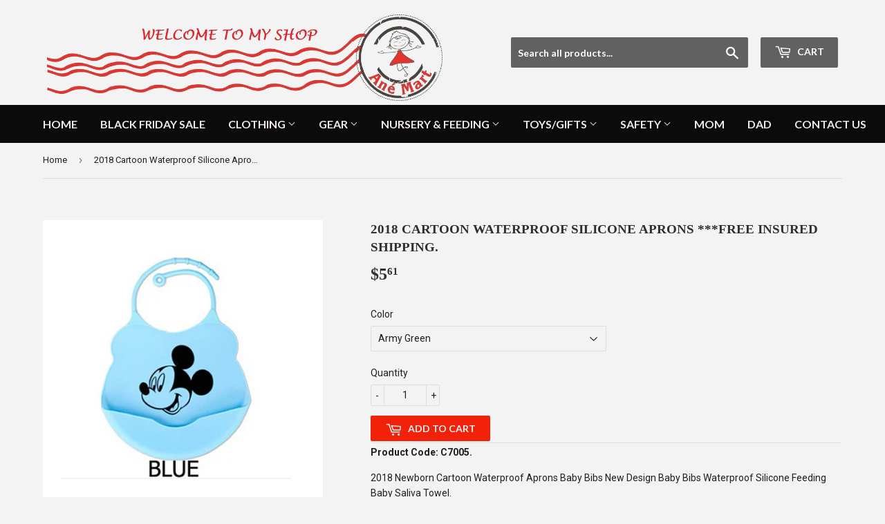

--- FILE ---
content_type: text/html; charset=utf-8
request_url: https://anemart.com/products/2017-newborn-cartoon-waterproof-aprons-baby-bibs-new-design-baby-bibs-waterproof-silicone-feeding-baby-saliva-towel
body_size: 17507
content:
<!doctype html>
<!--[if lt IE 7]><html class="no-js lt-ie9 lt-ie8 lt-ie7" lang="en"> <![endif]-->
<!--[if IE 7]><html class="no-js lt-ie9 lt-ie8" lang="en"> <![endif]-->
<!--[if IE 8]><html class="no-js lt-ie9" lang="en"> <![endif]-->
<!--[if IE 9 ]><html class="ie9 no-js"> <![endif]-->
<!--[if (gt IE 9)|!(IE)]><!--> <html class="no-touch no-js"> <!--<![endif]-->
<head>
  <meta name="msvalidate.01" content="6B9BFE1863F6BFA375FC287EAEDC5566" />
  <meta name="google-site-verification" content="ygSudFyMbb-Gk47adqo-_WPfUZ41DpHxTCcHZL-DKBA" />
  <!-- Global site tag (gtag.js) - Google Analytics -->
<script async src="https://www.googletagmanager.com/gtag/js?id=UA-108452886-1"></script>
<script>
  window.dataLayer = window.dataLayer || [];
  function gtag(){dataLayer.push(arguments);}
  gtag('js', new Date());

  gtag('config', 'UA-108452886-1');
</script>

   <!-- Hotjar Tracking Code for https://anemart.com/ -->
<script>
    (function(h,o,t,j,a,r){
        h.hj=h.hj||function(){(h.hj.q=h.hj.q||[]).push(arguments)};
        h._hjSettings={hjid:586295,hjsv:5};
        a=o.getElementsByTagName('head')[0];
        r=o.createElement('script');r.async=1;
        r.src=t+h._hjSettings.hjid+j+h._hjSettings.hjsv;
        a.appendChild(r);
    })(window,document,'//static.hotjar.com/c/hotjar-','.js?sv=');
</script>

  <!-- Basic page needs ================================================== -->
  <meta charset="utf-8">
  <meta http-equiv="X-UA-Compatible" content="IE=edge,chrome=1">

  
  <link rel="shortcut icon" href="//anemart.com/cdn/shop/files/Ane_Logo_1000_x_960_32x32.jpg?v=1613580465" type="image/png" />
  

  <!-- Title and description ================================================== -->
  <!--title>
  2018 Cartoon Waterproof Silicone Aprons ***FREE INSURED SHIPPING. &ndash; AnéMart.com
  </title>


  
    <meta name="description" content="Product Code: C7005. 2018 Newborn Cartoon Waterproof Aprons Baby Bibs New Design Baby Bibs Waterproof Silicone Feeding Baby Saliva Towel. FREE INSURED SHIPPING in the United States!Estimated Delivery Time: Please allow 3 to 4 weeks.On-time-delivery: Full refund if product is not delivered in 62 Days. Click the ADD TO C">
  -->

  <!-- Product meta ================================================== -->
  <!-- ============================= SEO Expert Pro ============================= -->
    <title>2018 Cartoon Waterproof Silicone Aprons ***FREE INSURED SHIPPING.</title>
   
    
    <meta name="description" content="Product Code: C7005. 2018 Newborn Cartoon Waterproof Aprons Baby Bibs New Design Baby Bibs Waterproof Silicone Feeding Baby Saliva Towel. FREE INSURED SHIPPING in the United States!Estimated Delivery Time: Please allow 3 to 4 weeks.On-time-delivery: Full refund if product is not delivered in 62 Days. Click the ADD TO C" />
    
    <meta http-equiv="cache-control" content="max-age=0" />
    <meta http-equiv="cache-control" content="no-cache" />
    <meta http-equiv="expires" content="0" />
    <meta http-equiv="expires" content="Tue, 01 Jan 2000 1:00:00 GMT" />
    <meta http-equiv="pragma" content="no-cache" />
    <script type="application/ld+json">
    {
    "@context": "http://schema.org",
    "@type": "Organization",
    "name": "AnéMart.com",
    "url": "https://anemart.com"
    }
    </script>
    <script type="application/ld+json">
    {
        "@context": "http://schema.org",
        "@type": "WebSite",
        "url": "https://anemart.com",
        "potentialAction": {
            "@type": "SearchAction",
            "target": "https://anemart.com/search?q={query}",
            "query-input": "required name=query"
            }
    }
    </script>
    
    <script type="application/ld+json">
    {
        "@context": "http://schema.org",
        "@type": "Product",
        "brand": {
            "@type": "Brand",
            "name": "AnéMart.com"
        },
        "sku": "32763768859_200004889",
        "description": "Product Code: C7005.\n2018 Newborn Cartoon Waterproof Aprons Baby Bibs New Design Baby Bibs Waterproof Silicone Feeding Baby Saliva Towel.\nFREE INSURED SHIPPING in the United States!Estimated Delivery Time: Please allow 3 to 4 weeks.On-time-delivery: Full refund if product is not delivered in 62 Days.\nClick the ADD TO CART Button!\n\n\nDepartment Name: Baby\n\n\nItem Type: Bibs \u0026amp; Burp Cloths\n\n\nAge Range: 5M,18M,26M,8M,23M,13M,20M,7M,11M,33M,27M,9M,28M,4M,14M,3M,12M,16M,34M,15M,2M,0-1M,21M,19M,25M,31M,24M,29M,6M,32M,1M,30M,22M,3T,35M\n\n\nGender: Unisex\n\n\nPattern Type: Cartoon\n\n\nBrand Name: Babbit\n\n\nMaterial: Silica Gel\n\n\nStyle: Novelty\n\n\nModel Number: HRX16110812\n\n",
        "url":"https:\/\/anemart.com\/products\/2017-newborn-cartoon-waterproof-aprons-baby-bibs-new-design-baby-bibs-waterproof-silicone-feeding-baby-saliva-towel",
        "name": "2018 Cartoon Waterproof Silicone Aprons ***FREE INSURED SHIPPING.","image": "https://anemart.com/cdn/shop/products/2017-Newborn-Cartoon-Waterproof-Aprons-Baby-Bibs-New-Design-Baby-Bibs-Waterproof-Silicone-Feeding-Baby-Saliva_grande.jpg?v=1571510199","offers": {
            "@type": "Offer",
            "price": 5.61,
            "priceCurrency": "USD",
            "availability": "InStock",
            "itemCondition": "http://schema.org/NewCondition"
        }}
        </script>
         
        
  
<meta property="og:site_name" content="AnéMart.com">
<meta property="og:url" content="https://anemart.com/products/2017-newborn-cartoon-waterproof-aprons-baby-bibs-new-design-baby-bibs-waterproof-silicone-feeding-baby-saliva-towel">
<meta property="og:title" content="2018 Cartoon Waterproof Silicone Aprons ***FREE INSURED SHIPPING.">
<meta property="og:type" content="product">
<meta property="og:description" content="Product Code: C7005. 2018 Newborn Cartoon Waterproof Aprons Baby Bibs New Design Baby Bibs Waterproof Silicone Feeding Baby Saliva Towel. FREE INSURED SHIPPING in the United States!Estimated Delivery Time: Please allow 3 to 4 weeks.On-time-delivery: Full refund if product is not delivered in 62 Days. Click the ADD TO C"><meta property="og:price:amount" content="5.61">
  <meta property="og:price:currency" content="USD"><meta property="og:image" content="http://anemart.com/cdn/shop/products/2017-Newborn-Cartoon-Waterproof-Aprons-Baby-Bibs-New-Design-Baby-Bibs-Waterproof-Silicone-Feeding-Baby-Saliva_1024x1024.jpg?v=1571510199"><meta property="og:image" content="http://anemart.com/cdn/shop/products/2017-Newborn-Cartoon-Waterproof-Aprons-Baby-Bibs-New-Design-Baby-Bibs-Waterproof-Silicone-Feeding-Baby-Saliva_977ac0ba-b8d4-449b-878d-5d910072740d_1024x1024.jpg?v=1571510199"><meta property="og:image" content="http://anemart.com/cdn/shop/products/2017-Newborn-Cartoon-Waterproof-Aprons-Baby-Bibs-New-Design-Baby-Bibs-Waterproof-Silicone-Feeding-Baby-Saliva_b959681f-1b92-47db-9593-194428bf256a_1024x1024.jpg?v=1571510199">
<meta property="og:image:secure_url" content="https://anemart.com/cdn/shop/products/2017-Newborn-Cartoon-Waterproof-Aprons-Baby-Bibs-New-Design-Baby-Bibs-Waterproof-Silicone-Feeding-Baby-Saliva_1024x1024.jpg?v=1571510199"><meta property="og:image:secure_url" content="https://anemart.com/cdn/shop/products/2017-Newborn-Cartoon-Waterproof-Aprons-Baby-Bibs-New-Design-Baby-Bibs-Waterproof-Silicone-Feeding-Baby-Saliva_977ac0ba-b8d4-449b-878d-5d910072740d_1024x1024.jpg?v=1571510199"><meta property="og:image:secure_url" content="https://anemart.com/cdn/shop/products/2017-Newborn-Cartoon-Waterproof-Aprons-Baby-Bibs-New-Design-Baby-Bibs-Waterproof-Silicone-Feeding-Baby-Saliva_b959681f-1b92-47db-9593-194428bf256a_1024x1024.jpg?v=1571510199">


  <meta name="twitter:site" content="@Anemartcom">


  <meta name="twitter:card" content="summary_large_image">
  <meta name="twitter:image" content="https://anemart.com/cdn/shop/products/2017-Newborn-Cartoon-Waterproof-Aprons-Baby-Bibs-New-Design-Baby-Bibs-Waterproof-Silicone-Feeding-Baby-Saliva_1024x1024.jpg?v=1571510199">
  <meta name="twitter:image:width" content="480">
  <meta name="twitter:image:height" content="480">

<meta name="twitter:title" content="2018 Cartoon Waterproof Silicone Aprons ***FREE INSURED SHIPPING.">
<meta name="twitter:description" content="Product Code: C7005. 2018 Newborn Cartoon Waterproof Aprons Baby Bibs New Design Baby Bibs Waterproof Silicone Feeding Baby Saliva Towel. FREE INSURED SHIPPING in the United States!Estimated Delivery Time: Please allow 3 to 4 weeks.On-time-delivery: Full refund if product is not delivered in 62 Days. Click the ADD TO C">


  <!-- Helpers ================================================== -->
  <link rel="canonical" href="https://anemart.com/products/2017-newborn-cartoon-waterproof-aprons-baby-bibs-new-design-baby-bibs-waterproof-silicone-feeding-baby-saliva-towel">
  <meta name="viewport" content="width=device-width,initial-scale=1">

  <!-- CSS ================================================== -->
  <link href="//anemart.com/cdn/shop/t/7/assets/theme.scss.css?v=99924829436178210261674768251" rel="stylesheet" type="text/css" media="all" />
  
  
  
  <link href="//fonts.googleapis.com/css?family=Roboto:400,700" rel="stylesheet" type="text/css" media="all" />



  
    
    
    <link href="//fonts.googleapis.com/css?family=Lato:700" rel="stylesheet" type="text/css" media="all" />
  



  <!-- Header hook for plugins ================================================== -->
  <script>window.performance && window.performance.mark && window.performance.mark('shopify.content_for_header.start');</script><meta id="shopify-digital-wallet" name="shopify-digital-wallet" content="/14640704/digital_wallets/dialog">
<meta name="shopify-checkout-api-token" content="726a4601d2be350693c5883fa678e17d">
<link rel="alternate" type="application/json+oembed" href="https://anemart.com/products/2017-newborn-cartoon-waterproof-aprons-baby-bibs-new-design-baby-bibs-waterproof-silicone-feeding-baby-saliva-towel.oembed">
<script async="async" src="/checkouts/internal/preloads.js?locale=en-US"></script>
<script id="apple-pay-shop-capabilities" type="application/json">{"shopId":14640704,"countryCode":"US","currencyCode":"USD","merchantCapabilities":["supports3DS"],"merchantId":"gid:\/\/shopify\/Shop\/14640704","merchantName":"AnéMart.com","requiredBillingContactFields":["postalAddress","email"],"requiredShippingContactFields":["postalAddress","email"],"shippingType":"shipping","supportedNetworks":["visa","masterCard","amex","jcb","discover","elo"],"total":{"type":"pending","label":"AnéMart.com","amount":"1.00"},"shopifyPaymentsEnabled":false,"supportsSubscriptions":false}</script>
<script id="shopify-features" type="application/json">{"accessToken":"726a4601d2be350693c5883fa678e17d","betas":["rich-media-storefront-analytics"],"domain":"anemart.com","predictiveSearch":true,"shopId":14640704,"locale":"en"}</script>
<script>var Shopify = Shopify || {};
Shopify.shop = "loerie.myshopify.com";
Shopify.locale = "en";
Shopify.currency = {"active":"USD","rate":"1.0"};
Shopify.country = "US";
Shopify.theme = {"name":"supply","id":169402957,"schema_name":"Supply","schema_version":"2.0.5","theme_store_id":679,"role":"main"};
Shopify.theme.handle = "null";
Shopify.theme.style = {"id":null,"handle":null};
Shopify.cdnHost = "anemart.com/cdn";
Shopify.routes = Shopify.routes || {};
Shopify.routes.root = "/";</script>
<script type="module">!function(o){(o.Shopify=o.Shopify||{}).modules=!0}(window);</script>
<script>!function(o){function n(){var o=[];function n(){o.push(Array.prototype.slice.apply(arguments))}return n.q=o,n}var t=o.Shopify=o.Shopify||{};t.loadFeatures=n(),t.autoloadFeatures=n()}(window);</script>
<script id="shop-js-analytics" type="application/json">{"pageType":"product"}</script>
<script defer="defer" async type="module" src="//anemart.com/cdn/shopifycloud/shop-js/modules/v2/client.init-shop-cart-sync_IZsNAliE.en.esm.js"></script>
<script defer="defer" async type="module" src="//anemart.com/cdn/shopifycloud/shop-js/modules/v2/chunk.common_0OUaOowp.esm.js"></script>
<script type="module">
  await import("//anemart.com/cdn/shopifycloud/shop-js/modules/v2/client.init-shop-cart-sync_IZsNAliE.en.esm.js");
await import("//anemart.com/cdn/shopifycloud/shop-js/modules/v2/chunk.common_0OUaOowp.esm.js");

  window.Shopify.SignInWithShop?.initShopCartSync?.({"fedCMEnabled":true,"windoidEnabled":true});

</script>
<script>(function() {
  var isLoaded = false;
  function asyncLoad() {
    if (isLoaded) return;
    isLoaded = true;
    var urls = ["\/\/www.powr.io\/powr.js?powr-token=loerie.myshopify.com\u0026external-type=shopify\u0026shop=loerie.myshopify.com","https:\/\/cdn.hextom.com\/js\/freeshippingbar.js?shop=loerie.myshopify.com"];
    for (var i = 0; i < urls.length; i++) {
      var s = document.createElement('script');
      s.type = 'text/javascript';
      s.async = true;
      s.src = urls[i];
      var x = document.getElementsByTagName('script')[0];
      x.parentNode.insertBefore(s, x);
    }
  };
  if(window.attachEvent) {
    window.attachEvent('onload', asyncLoad);
  } else {
    window.addEventListener('load', asyncLoad, false);
  }
})();</script>
<script id="__st">var __st={"a":14640704,"offset":-21600,"reqid":"a4d5e27f-9603-4900-8c6b-c4d3c530432a-1768445837","pageurl":"anemart.com\/products\/2017-newborn-cartoon-waterproof-aprons-baby-bibs-new-design-baby-bibs-waterproof-silicone-feeding-baby-saliva-towel","u":"daa6f9455782","p":"product","rtyp":"product","rid":131566796826};</script>
<script>window.ShopifyPaypalV4VisibilityTracking = true;</script>
<script id="captcha-bootstrap">!function(){'use strict';const t='contact',e='account',n='new_comment',o=[[t,t],['blogs',n],['comments',n],[t,'customer']],c=[[e,'customer_login'],[e,'guest_login'],[e,'recover_customer_password'],[e,'create_customer']],r=t=>t.map((([t,e])=>`form[action*='/${t}']:not([data-nocaptcha='true']) input[name='form_type'][value='${e}']`)).join(','),a=t=>()=>t?[...document.querySelectorAll(t)].map((t=>t.form)):[];function s(){const t=[...o],e=r(t);return a(e)}const i='password',u='form_key',d=['recaptcha-v3-token','g-recaptcha-response','h-captcha-response',i],f=()=>{try{return window.sessionStorage}catch{return}},m='__shopify_v',_=t=>t.elements[u];function p(t,e,n=!1){try{const o=window.sessionStorage,c=JSON.parse(o.getItem(e)),{data:r}=function(t){const{data:e,action:n}=t;return t[m]||n?{data:e,action:n}:{data:t,action:n}}(c);for(const[e,n]of Object.entries(r))t.elements[e]&&(t.elements[e].value=n);n&&o.removeItem(e)}catch(o){console.error('form repopulation failed',{error:o})}}const l='form_type',E='cptcha';function T(t){t.dataset[E]=!0}const w=window,h=w.document,L='Shopify',v='ce_forms',y='captcha';let A=!1;((t,e)=>{const n=(g='f06e6c50-85a8-45c8-87d0-21a2b65856fe',I='https://cdn.shopify.com/shopifycloud/storefront-forms-hcaptcha/ce_storefront_forms_captcha_hcaptcha.v1.5.2.iife.js',D={infoText:'Protected by hCaptcha',privacyText:'Privacy',termsText:'Terms'},(t,e,n)=>{const o=w[L][v],c=o.bindForm;if(c)return c(t,g,e,D).then(n);var r;o.q.push([[t,g,e,D],n]),r=I,A||(h.body.append(Object.assign(h.createElement('script'),{id:'captcha-provider',async:!0,src:r})),A=!0)});var g,I,D;w[L]=w[L]||{},w[L][v]=w[L][v]||{},w[L][v].q=[],w[L][y]=w[L][y]||{},w[L][y].protect=function(t,e){n(t,void 0,e),T(t)},Object.freeze(w[L][y]),function(t,e,n,w,h,L){const[v,y,A,g]=function(t,e,n){const i=e?o:[],u=t?c:[],d=[...i,...u],f=r(d),m=r(i),_=r(d.filter((([t,e])=>n.includes(e))));return[a(f),a(m),a(_),s()]}(w,h,L),I=t=>{const e=t.target;return e instanceof HTMLFormElement?e:e&&e.form},D=t=>v().includes(t);t.addEventListener('submit',(t=>{const e=I(t);if(!e)return;const n=D(e)&&!e.dataset.hcaptchaBound&&!e.dataset.recaptchaBound,o=_(e),c=g().includes(e)&&(!o||!o.value);(n||c)&&t.preventDefault(),c&&!n&&(function(t){try{if(!f())return;!function(t){const e=f();if(!e)return;const n=_(t);if(!n)return;const o=n.value;o&&e.removeItem(o)}(t);const e=Array.from(Array(32),(()=>Math.random().toString(36)[2])).join('');!function(t,e){_(t)||t.append(Object.assign(document.createElement('input'),{type:'hidden',name:u})),t.elements[u].value=e}(t,e),function(t,e){const n=f();if(!n)return;const o=[...t.querySelectorAll(`input[type='${i}']`)].map((({name:t})=>t)),c=[...d,...o],r={};for(const[a,s]of new FormData(t).entries())c.includes(a)||(r[a]=s);n.setItem(e,JSON.stringify({[m]:1,action:t.action,data:r}))}(t,e)}catch(e){console.error('failed to persist form',e)}}(e),e.submit())}));const S=(t,e)=>{t&&!t.dataset[E]&&(n(t,e.some((e=>e===t))),T(t))};for(const o of['focusin','change'])t.addEventListener(o,(t=>{const e=I(t);D(e)&&S(e,y())}));const B=e.get('form_key'),M=e.get(l),P=B&&M;t.addEventListener('DOMContentLoaded',(()=>{const t=y();if(P)for(const e of t)e.elements[l].value===M&&p(e,B);[...new Set([...A(),...v().filter((t=>'true'===t.dataset.shopifyCaptcha))])].forEach((e=>S(e,t)))}))}(h,new URLSearchParams(w.location.search),n,t,e,['guest_login'])})(!0,!0)}();</script>
<script integrity="sha256-4kQ18oKyAcykRKYeNunJcIwy7WH5gtpwJnB7kiuLZ1E=" data-source-attribution="shopify.loadfeatures" defer="defer" src="//anemart.com/cdn/shopifycloud/storefront/assets/storefront/load_feature-a0a9edcb.js" crossorigin="anonymous"></script>
<script data-source-attribution="shopify.dynamic_checkout.dynamic.init">var Shopify=Shopify||{};Shopify.PaymentButton=Shopify.PaymentButton||{isStorefrontPortableWallets:!0,init:function(){window.Shopify.PaymentButton.init=function(){};var t=document.createElement("script");t.src="https://anemart.com/cdn/shopifycloud/portable-wallets/latest/portable-wallets.en.js",t.type="module",document.head.appendChild(t)}};
</script>
<script data-source-attribution="shopify.dynamic_checkout.buyer_consent">
  function portableWalletsHideBuyerConsent(e){var t=document.getElementById("shopify-buyer-consent"),n=document.getElementById("shopify-subscription-policy-button");t&&n&&(t.classList.add("hidden"),t.setAttribute("aria-hidden","true"),n.removeEventListener("click",e))}function portableWalletsShowBuyerConsent(e){var t=document.getElementById("shopify-buyer-consent"),n=document.getElementById("shopify-subscription-policy-button");t&&n&&(t.classList.remove("hidden"),t.removeAttribute("aria-hidden"),n.addEventListener("click",e))}window.Shopify?.PaymentButton&&(window.Shopify.PaymentButton.hideBuyerConsent=portableWalletsHideBuyerConsent,window.Shopify.PaymentButton.showBuyerConsent=portableWalletsShowBuyerConsent);
</script>
<script data-source-attribution="shopify.dynamic_checkout.cart.bootstrap">document.addEventListener("DOMContentLoaded",(function(){function t(){return document.querySelector("shopify-accelerated-checkout-cart, shopify-accelerated-checkout")}if(t())Shopify.PaymentButton.init();else{new MutationObserver((function(e,n){t()&&(Shopify.PaymentButton.init(),n.disconnect())})).observe(document.body,{childList:!0,subtree:!0})}}));
</script>
<link id="shopify-accelerated-checkout-styles" rel="stylesheet" media="screen" href="https://anemart.com/cdn/shopifycloud/portable-wallets/latest/accelerated-checkout-backwards-compat.css" crossorigin="anonymous">
<style id="shopify-accelerated-checkout-cart">
        #shopify-buyer-consent {
  margin-top: 1em;
  display: inline-block;
  width: 100%;
}

#shopify-buyer-consent.hidden {
  display: none;
}

#shopify-subscription-policy-button {
  background: none;
  border: none;
  padding: 0;
  text-decoration: underline;
  font-size: inherit;
  cursor: pointer;
}

#shopify-subscription-policy-button::before {
  box-shadow: none;
}

      </style>

<script>window.performance && window.performance.mark && window.performance.mark('shopify.content_for_header.end');</script>

  

<!--[if lt IE 9]>
<script src="//cdnjs.cloudflare.com/ajax/libs/html5shiv/3.7.2/html5shiv.min.js" type="text/javascript"></script>
<script src="//anemart.com/cdn/shop/t/7/assets/respond.min.js?2" type="text/javascript"></script>
<link href="//anemart.com/cdn/shop/t/7/assets/respond-proxy.html" id="respond-proxy" rel="respond-proxy" />
<link href="//anemart.com/search?q=b3cd2cab4ba5b30695d9d011e4372f3e" id="respond-redirect" rel="respond-redirect" />
<script src="//anemart.com/search?q=b3cd2cab4ba5b30695d9d011e4372f3e" type="text/javascript"></script>
<![endif]-->
<!--[if (lte IE 9) ]><script src="//anemart.com/cdn/shop/t/7/assets/match-media.min.js?2" type="text/javascript"></script><![endif]-->


  
  

  <script src="//ajax.googleapis.com/ajax/libs/jquery/1.11.0/jquery.min.js" type="text/javascript"></script>


  <!--[if (gt IE 9)|!(IE)]><!--><script src="//anemart.com/cdn/shop/t/7/assets/vendor.js?v=77006336269012142731488548446" defer="defer"></script><!--<![endif]-->
  <!--[if lte IE 9]><script src="//anemart.com/cdn/shop/t/7/assets/vendor.js?v=77006336269012142731488548446"></script><![endif]-->

  <!--[if (gt IE 9)|!(IE)]><!--><script src="//anemart.com/cdn/shop/t/7/assets/theme.js?v=4407056546981983751509131912" defer="defer"></script><!--<![endif]-->
  <!--[if lte IE 9]><script src="//anemart.com/cdn/shop/t/7/assets/theme.js?v=4407056546981983751509131912"></script><![endif]-->


<script src="//staticxx.s3.amazonaws.com/aio_stats_lib_v1.min.js?v=1.0"></script><link href="https://monorail-edge.shopifysvc.com" rel="dns-prefetch">
<script>(function(){if ("sendBeacon" in navigator && "performance" in window) {try {var session_token_from_headers = performance.getEntriesByType('navigation')[0].serverTiming.find(x => x.name == '_s').description;} catch {var session_token_from_headers = undefined;}var session_cookie_matches = document.cookie.match(/_shopify_s=([^;]*)/);var session_token_from_cookie = session_cookie_matches && session_cookie_matches.length === 2 ? session_cookie_matches[1] : "";var session_token = session_token_from_headers || session_token_from_cookie || "";function handle_abandonment_event(e) {var entries = performance.getEntries().filter(function(entry) {return /monorail-edge.shopifysvc.com/.test(entry.name);});if (!window.abandonment_tracked && entries.length === 0) {window.abandonment_tracked = true;var currentMs = Date.now();var navigation_start = performance.timing.navigationStart;var payload = {shop_id: 14640704,url: window.location.href,navigation_start,duration: currentMs - navigation_start,session_token,page_type: "product"};window.navigator.sendBeacon("https://monorail-edge.shopifysvc.com/v1/produce", JSON.stringify({schema_id: "online_store_buyer_site_abandonment/1.1",payload: payload,metadata: {event_created_at_ms: currentMs,event_sent_at_ms: currentMs}}));}}window.addEventListener('pagehide', handle_abandonment_event);}}());</script>
<script id="web-pixels-manager-setup">(function e(e,d,r,n,o){if(void 0===o&&(o={}),!Boolean(null===(a=null===(i=window.Shopify)||void 0===i?void 0:i.analytics)||void 0===a?void 0:a.replayQueue)){var i,a;window.Shopify=window.Shopify||{};var t=window.Shopify;t.analytics=t.analytics||{};var s=t.analytics;s.replayQueue=[],s.publish=function(e,d,r){return s.replayQueue.push([e,d,r]),!0};try{self.performance.mark("wpm:start")}catch(e){}var l=function(){var e={modern:/Edge?\/(1{2}[4-9]|1[2-9]\d|[2-9]\d{2}|\d{4,})\.\d+(\.\d+|)|Firefox\/(1{2}[4-9]|1[2-9]\d|[2-9]\d{2}|\d{4,})\.\d+(\.\d+|)|Chrom(ium|e)\/(9{2}|\d{3,})\.\d+(\.\d+|)|(Maci|X1{2}).+ Version\/(15\.\d+|(1[6-9]|[2-9]\d|\d{3,})\.\d+)([,.]\d+|)( \(\w+\)|)( Mobile\/\w+|) Safari\/|Chrome.+OPR\/(9{2}|\d{3,})\.\d+\.\d+|(CPU[ +]OS|iPhone[ +]OS|CPU[ +]iPhone|CPU IPhone OS|CPU iPad OS)[ +]+(15[._]\d+|(1[6-9]|[2-9]\d|\d{3,})[._]\d+)([._]\d+|)|Android:?[ /-](13[3-9]|1[4-9]\d|[2-9]\d{2}|\d{4,})(\.\d+|)(\.\d+|)|Android.+Firefox\/(13[5-9]|1[4-9]\d|[2-9]\d{2}|\d{4,})\.\d+(\.\d+|)|Android.+Chrom(ium|e)\/(13[3-9]|1[4-9]\d|[2-9]\d{2}|\d{4,})\.\d+(\.\d+|)|SamsungBrowser\/([2-9]\d|\d{3,})\.\d+/,legacy:/Edge?\/(1[6-9]|[2-9]\d|\d{3,})\.\d+(\.\d+|)|Firefox\/(5[4-9]|[6-9]\d|\d{3,})\.\d+(\.\d+|)|Chrom(ium|e)\/(5[1-9]|[6-9]\d|\d{3,})\.\d+(\.\d+|)([\d.]+$|.*Safari\/(?![\d.]+ Edge\/[\d.]+$))|(Maci|X1{2}).+ Version\/(10\.\d+|(1[1-9]|[2-9]\d|\d{3,})\.\d+)([,.]\d+|)( \(\w+\)|)( Mobile\/\w+|) Safari\/|Chrome.+OPR\/(3[89]|[4-9]\d|\d{3,})\.\d+\.\d+|(CPU[ +]OS|iPhone[ +]OS|CPU[ +]iPhone|CPU IPhone OS|CPU iPad OS)[ +]+(10[._]\d+|(1[1-9]|[2-9]\d|\d{3,})[._]\d+)([._]\d+|)|Android:?[ /-](13[3-9]|1[4-9]\d|[2-9]\d{2}|\d{4,})(\.\d+|)(\.\d+|)|Mobile Safari.+OPR\/([89]\d|\d{3,})\.\d+\.\d+|Android.+Firefox\/(13[5-9]|1[4-9]\d|[2-9]\d{2}|\d{4,})\.\d+(\.\d+|)|Android.+Chrom(ium|e)\/(13[3-9]|1[4-9]\d|[2-9]\d{2}|\d{4,})\.\d+(\.\d+|)|Android.+(UC? ?Browser|UCWEB|U3)[ /]?(15\.([5-9]|\d{2,})|(1[6-9]|[2-9]\d|\d{3,})\.\d+)\.\d+|SamsungBrowser\/(5\.\d+|([6-9]|\d{2,})\.\d+)|Android.+MQ{2}Browser\/(14(\.(9|\d{2,})|)|(1[5-9]|[2-9]\d|\d{3,})(\.\d+|))(\.\d+|)|K[Aa][Ii]OS\/(3\.\d+|([4-9]|\d{2,})\.\d+)(\.\d+|)/},d=e.modern,r=e.legacy,n=navigator.userAgent;return n.match(d)?"modern":n.match(r)?"legacy":"unknown"}(),u="modern"===l?"modern":"legacy",c=(null!=n?n:{modern:"",legacy:""})[u],f=function(e){return[e.baseUrl,"/wpm","/b",e.hashVersion,"modern"===e.buildTarget?"m":"l",".js"].join("")}({baseUrl:d,hashVersion:r,buildTarget:u}),m=function(e){var d=e.version,r=e.bundleTarget,n=e.surface,o=e.pageUrl,i=e.monorailEndpoint;return{emit:function(e){var a=e.status,t=e.errorMsg,s=(new Date).getTime(),l=JSON.stringify({metadata:{event_sent_at_ms:s},events:[{schema_id:"web_pixels_manager_load/3.1",payload:{version:d,bundle_target:r,page_url:o,status:a,surface:n,error_msg:t},metadata:{event_created_at_ms:s}}]});if(!i)return console&&console.warn&&console.warn("[Web Pixels Manager] No Monorail endpoint provided, skipping logging."),!1;try{return self.navigator.sendBeacon.bind(self.navigator)(i,l)}catch(e){}var u=new XMLHttpRequest;try{return u.open("POST",i,!0),u.setRequestHeader("Content-Type","text/plain"),u.send(l),!0}catch(e){return console&&console.warn&&console.warn("[Web Pixels Manager] Got an unhandled error while logging to Monorail."),!1}}}}({version:r,bundleTarget:l,surface:e.surface,pageUrl:self.location.href,monorailEndpoint:e.monorailEndpoint});try{o.browserTarget=l,function(e){var d=e.src,r=e.async,n=void 0===r||r,o=e.onload,i=e.onerror,a=e.sri,t=e.scriptDataAttributes,s=void 0===t?{}:t,l=document.createElement("script"),u=document.querySelector("head"),c=document.querySelector("body");if(l.async=n,l.src=d,a&&(l.integrity=a,l.crossOrigin="anonymous"),s)for(var f in s)if(Object.prototype.hasOwnProperty.call(s,f))try{l.dataset[f]=s[f]}catch(e){}if(o&&l.addEventListener("load",o),i&&l.addEventListener("error",i),u)u.appendChild(l);else{if(!c)throw new Error("Did not find a head or body element to append the script");c.appendChild(l)}}({src:f,async:!0,onload:function(){if(!function(){var e,d;return Boolean(null===(d=null===(e=window.Shopify)||void 0===e?void 0:e.analytics)||void 0===d?void 0:d.initialized)}()){var d=window.webPixelsManager.init(e)||void 0;if(d){var r=window.Shopify.analytics;r.replayQueue.forEach((function(e){var r=e[0],n=e[1],o=e[2];d.publishCustomEvent(r,n,o)})),r.replayQueue=[],r.publish=d.publishCustomEvent,r.visitor=d.visitor,r.initialized=!0}}},onerror:function(){return m.emit({status:"failed",errorMsg:"".concat(f," has failed to load")})},sri:function(e){var d=/^sha384-[A-Za-z0-9+/=]+$/;return"string"==typeof e&&d.test(e)}(c)?c:"",scriptDataAttributes:o}),m.emit({status:"loading"})}catch(e){m.emit({status:"failed",errorMsg:(null==e?void 0:e.message)||"Unknown error"})}}})({shopId: 14640704,storefrontBaseUrl: "https://anemart.com",extensionsBaseUrl: "https://extensions.shopifycdn.com/cdn/shopifycloud/web-pixels-manager",monorailEndpoint: "https://monorail-edge.shopifysvc.com/unstable/produce_batch",surface: "storefront-renderer",enabledBetaFlags: ["2dca8a86"],webPixelsConfigList: [{"id":"shopify-app-pixel","configuration":"{}","eventPayloadVersion":"v1","runtimeContext":"STRICT","scriptVersion":"0450","apiClientId":"shopify-pixel","type":"APP","privacyPurposes":["ANALYTICS","MARKETING"]},{"id":"shopify-custom-pixel","eventPayloadVersion":"v1","runtimeContext":"LAX","scriptVersion":"0450","apiClientId":"shopify-pixel","type":"CUSTOM","privacyPurposes":["ANALYTICS","MARKETING"]}],isMerchantRequest: false,initData: {"shop":{"name":"AnéMart.com","paymentSettings":{"currencyCode":"USD"},"myshopifyDomain":"loerie.myshopify.com","countryCode":"US","storefrontUrl":"https:\/\/anemart.com"},"customer":null,"cart":null,"checkout":null,"productVariants":[{"price":{"amount":5.61,"currencyCode":"USD"},"product":{"title":"2018 Cartoon Waterproof Silicone Aprons ***FREE INSURED SHIPPING.","vendor":"AnéMart.com","id":"131566796826","untranslatedTitle":"2018 Cartoon Waterproof Silicone Aprons ***FREE INSURED SHIPPING.","url":"\/products\/2017-newborn-cartoon-waterproof-aprons-baby-bibs-new-design-baby-bibs-waterproof-silicone-feeding-baby-saliva-towel","type":"Baby Bibs"},"id":"1827251322906","image":{"src":"\/\/anemart.com\/cdn\/shop\/products\/2017-Newborn-Cartoon-Waterproof-Aprons-Baby-Bibs-New-Design-Baby-Bibs-Waterproof-Silicone-Feeding-Baby-Saliva_976e6ed2-729b-48a1-a391-cd906019a28e.jpg?v=1571510199"},"sku":"32763768859_200004889","title":"Army Green","untranslatedTitle":"Army Green"},{"price":{"amount":5.61,"currencyCode":"USD"},"product":{"title":"2018 Cartoon Waterproof Silicone Aprons ***FREE INSURED SHIPPING.","vendor":"AnéMart.com","id":"131566796826","untranslatedTitle":"2018 Cartoon Waterproof Silicone Aprons ***FREE INSURED SHIPPING.","url":"\/products\/2017-newborn-cartoon-waterproof-aprons-baby-bibs-new-design-baby-bibs-waterproof-silicone-feeding-baby-saliva-towel","type":"Baby Bibs"},"id":"1827251421210","image":{"src":"\/\/anemart.com\/cdn\/shop\/products\/2017-Newborn-Cartoon-Waterproof-Aprons-Baby-Bibs-New-Design-Baby-Bibs-Waterproof-Silicone-Feeding-Baby-Saliva_c9e1e51c-221a-44b1-81dd-12d4f554d9c9.jpg?v=1571510199"},"sku":"32763768859_29","title":"White","untranslatedTitle":"White"},{"price":{"amount":5.61,"currencyCode":"USD"},"product":{"title":"2018 Cartoon Waterproof Silicone Aprons ***FREE INSURED SHIPPING.","vendor":"AnéMart.com","id":"131566796826","untranslatedTitle":"2018 Cartoon Waterproof Silicone Aprons ***FREE INSURED SHIPPING.","url":"\/products\/2017-newborn-cartoon-waterproof-aprons-baby-bibs-new-design-baby-bibs-waterproof-silicone-feeding-baby-saliva-towel","type":"Baby Bibs"},"id":"1827251519514","image":{"src":"\/\/anemart.com\/cdn\/shop\/products\/2017-Newborn-Cartoon-Waterproof-Aprons-Baby-Bibs-New-Design-Baby-Bibs-Waterproof-Silicone-Feeding-Baby-Saliva_7751de1d-1b77-4bab-aad4-ff92a8eeaa9d.jpg?v=1571510199"},"sku":"32763768859_193","title":"Black","untranslatedTitle":"Black"},{"price":{"amount":5.61,"currencyCode":"USD"},"product":{"title":"2018 Cartoon Waterproof Silicone Aprons ***FREE INSURED SHIPPING.","vendor":"AnéMart.com","id":"131566796826","untranslatedTitle":"2018 Cartoon Waterproof Silicone Aprons ***FREE INSURED SHIPPING.","url":"\/products\/2017-newborn-cartoon-waterproof-aprons-baby-bibs-new-design-baby-bibs-waterproof-silicone-feeding-baby-saliva-towel","type":"Baby Bibs"},"id":"1827251650586","image":{"src":"\/\/anemart.com\/cdn\/shop\/products\/2017-Newborn-Cartoon-Waterproof-Aprons-Baby-Bibs-New-Design-Baby-Bibs-Waterproof-Silicone-Feeding-Baby-Saliva_62865044-1ebe-4138-b1d4-b3ef16b784fd.jpg?v=1571510199"},"sku":"32763768859_175","title":"Green","untranslatedTitle":"Green"}],"purchasingCompany":null},},"https://anemart.com/cdn","7cecd0b6w90c54c6cpe92089d5m57a67346",{"modern":"","legacy":""},{"shopId":"14640704","storefrontBaseUrl":"https:\/\/anemart.com","extensionBaseUrl":"https:\/\/extensions.shopifycdn.com\/cdn\/shopifycloud\/web-pixels-manager","surface":"storefront-renderer","enabledBetaFlags":"[\"2dca8a86\"]","isMerchantRequest":"false","hashVersion":"7cecd0b6w90c54c6cpe92089d5m57a67346","publish":"custom","events":"[[\"page_viewed\",{}],[\"product_viewed\",{\"productVariant\":{\"price\":{\"amount\":5.61,\"currencyCode\":\"USD\"},\"product\":{\"title\":\"2018 Cartoon Waterproof Silicone Aprons ***FREE INSURED SHIPPING.\",\"vendor\":\"AnéMart.com\",\"id\":\"131566796826\",\"untranslatedTitle\":\"2018 Cartoon Waterproof Silicone Aprons ***FREE INSURED SHIPPING.\",\"url\":\"\/products\/2017-newborn-cartoon-waterproof-aprons-baby-bibs-new-design-baby-bibs-waterproof-silicone-feeding-baby-saliva-towel\",\"type\":\"Baby Bibs\"},\"id\":\"1827251322906\",\"image\":{\"src\":\"\/\/anemart.com\/cdn\/shop\/products\/2017-Newborn-Cartoon-Waterproof-Aprons-Baby-Bibs-New-Design-Baby-Bibs-Waterproof-Silicone-Feeding-Baby-Saliva_976e6ed2-729b-48a1-a391-cd906019a28e.jpg?v=1571510199\"},\"sku\":\"32763768859_200004889\",\"title\":\"Army Green\",\"untranslatedTitle\":\"Army Green\"}}]]"});</script><script>
  window.ShopifyAnalytics = window.ShopifyAnalytics || {};
  window.ShopifyAnalytics.meta = window.ShopifyAnalytics.meta || {};
  window.ShopifyAnalytics.meta.currency = 'USD';
  var meta = {"product":{"id":131566796826,"gid":"gid:\/\/shopify\/Product\/131566796826","vendor":"AnéMart.com","type":"Baby Bibs","handle":"2017-newborn-cartoon-waterproof-aprons-baby-bibs-new-design-baby-bibs-waterproof-silicone-feeding-baby-saliva-towel","variants":[{"id":1827251322906,"price":561,"name":"2018 Cartoon Waterproof Silicone Aprons ***FREE INSURED SHIPPING. - Army Green","public_title":"Army Green","sku":"32763768859_200004889"},{"id":1827251421210,"price":561,"name":"2018 Cartoon Waterproof Silicone Aprons ***FREE INSURED SHIPPING. - White","public_title":"White","sku":"32763768859_29"},{"id":1827251519514,"price":561,"name":"2018 Cartoon Waterproof Silicone Aprons ***FREE INSURED SHIPPING. - Black","public_title":"Black","sku":"32763768859_193"},{"id":1827251650586,"price":561,"name":"2018 Cartoon Waterproof Silicone Aprons ***FREE INSURED SHIPPING. - Green","public_title":"Green","sku":"32763768859_175"}],"remote":false},"page":{"pageType":"product","resourceType":"product","resourceId":131566796826,"requestId":"a4d5e27f-9603-4900-8c6b-c4d3c530432a-1768445837"}};
  for (var attr in meta) {
    window.ShopifyAnalytics.meta[attr] = meta[attr];
  }
</script>
<script class="analytics">
  (function () {
    var customDocumentWrite = function(content) {
      var jquery = null;

      if (window.jQuery) {
        jquery = window.jQuery;
      } else if (window.Checkout && window.Checkout.$) {
        jquery = window.Checkout.$;
      }

      if (jquery) {
        jquery('body').append(content);
      }
    };

    var hasLoggedConversion = function(token) {
      if (token) {
        return document.cookie.indexOf('loggedConversion=' + token) !== -1;
      }
      return false;
    }

    var setCookieIfConversion = function(token) {
      if (token) {
        var twoMonthsFromNow = new Date(Date.now());
        twoMonthsFromNow.setMonth(twoMonthsFromNow.getMonth() + 2);

        document.cookie = 'loggedConversion=' + token + '; expires=' + twoMonthsFromNow;
      }
    }

    var trekkie = window.ShopifyAnalytics.lib = window.trekkie = window.trekkie || [];
    if (trekkie.integrations) {
      return;
    }
    trekkie.methods = [
      'identify',
      'page',
      'ready',
      'track',
      'trackForm',
      'trackLink'
    ];
    trekkie.factory = function(method) {
      return function() {
        var args = Array.prototype.slice.call(arguments);
        args.unshift(method);
        trekkie.push(args);
        return trekkie;
      };
    };
    for (var i = 0; i < trekkie.methods.length; i++) {
      var key = trekkie.methods[i];
      trekkie[key] = trekkie.factory(key);
    }
    trekkie.load = function(config) {
      trekkie.config = config || {};
      trekkie.config.initialDocumentCookie = document.cookie;
      var first = document.getElementsByTagName('script')[0];
      var script = document.createElement('script');
      script.type = 'text/javascript';
      script.onerror = function(e) {
        var scriptFallback = document.createElement('script');
        scriptFallback.type = 'text/javascript';
        scriptFallback.onerror = function(error) {
                var Monorail = {
      produce: function produce(monorailDomain, schemaId, payload) {
        var currentMs = new Date().getTime();
        var event = {
          schema_id: schemaId,
          payload: payload,
          metadata: {
            event_created_at_ms: currentMs,
            event_sent_at_ms: currentMs
          }
        };
        return Monorail.sendRequest("https://" + monorailDomain + "/v1/produce", JSON.stringify(event));
      },
      sendRequest: function sendRequest(endpointUrl, payload) {
        // Try the sendBeacon API
        if (window && window.navigator && typeof window.navigator.sendBeacon === 'function' && typeof window.Blob === 'function' && !Monorail.isIos12()) {
          var blobData = new window.Blob([payload], {
            type: 'text/plain'
          });

          if (window.navigator.sendBeacon(endpointUrl, blobData)) {
            return true;
          } // sendBeacon was not successful

        } // XHR beacon

        var xhr = new XMLHttpRequest();

        try {
          xhr.open('POST', endpointUrl);
          xhr.setRequestHeader('Content-Type', 'text/plain');
          xhr.send(payload);
        } catch (e) {
          console.log(e);
        }

        return false;
      },
      isIos12: function isIos12() {
        return window.navigator.userAgent.lastIndexOf('iPhone; CPU iPhone OS 12_') !== -1 || window.navigator.userAgent.lastIndexOf('iPad; CPU OS 12_') !== -1;
      }
    };
    Monorail.produce('monorail-edge.shopifysvc.com',
      'trekkie_storefront_load_errors/1.1',
      {shop_id: 14640704,
      theme_id: 169402957,
      app_name: "storefront",
      context_url: window.location.href,
      source_url: "//anemart.com/cdn/s/trekkie.storefront.55c6279c31a6628627b2ba1c5ff367020da294e2.min.js"});

        };
        scriptFallback.async = true;
        scriptFallback.src = '//anemart.com/cdn/s/trekkie.storefront.55c6279c31a6628627b2ba1c5ff367020da294e2.min.js';
        first.parentNode.insertBefore(scriptFallback, first);
      };
      script.async = true;
      script.src = '//anemart.com/cdn/s/trekkie.storefront.55c6279c31a6628627b2ba1c5ff367020da294e2.min.js';
      first.parentNode.insertBefore(script, first);
    };
    trekkie.load(
      {"Trekkie":{"appName":"storefront","development":false,"defaultAttributes":{"shopId":14640704,"isMerchantRequest":null,"themeId":169402957,"themeCityHash":"2888632765650394729","contentLanguage":"en","currency":"USD","eventMetadataId":"097d5f04-562d-4f77-ae56-8b226116060f"},"isServerSideCookieWritingEnabled":true,"monorailRegion":"shop_domain","enabledBetaFlags":["65f19447"]},"Session Attribution":{},"S2S":{"facebookCapiEnabled":false,"source":"trekkie-storefront-renderer","apiClientId":580111}}
    );

    var loaded = false;
    trekkie.ready(function() {
      if (loaded) return;
      loaded = true;

      window.ShopifyAnalytics.lib = window.trekkie;

      var originalDocumentWrite = document.write;
      document.write = customDocumentWrite;
      try { window.ShopifyAnalytics.merchantGoogleAnalytics.call(this); } catch(error) {};
      document.write = originalDocumentWrite;

      window.ShopifyAnalytics.lib.page(null,{"pageType":"product","resourceType":"product","resourceId":131566796826,"requestId":"a4d5e27f-9603-4900-8c6b-c4d3c530432a-1768445837","shopifyEmitted":true});

      var match = window.location.pathname.match(/checkouts\/(.+)\/(thank_you|post_purchase)/)
      var token = match? match[1]: undefined;
      if (!hasLoggedConversion(token)) {
        setCookieIfConversion(token);
        window.ShopifyAnalytics.lib.track("Viewed Product",{"currency":"USD","variantId":1827251322906,"productId":131566796826,"productGid":"gid:\/\/shopify\/Product\/131566796826","name":"2018 Cartoon Waterproof Silicone Aprons ***FREE INSURED SHIPPING. - Army Green","price":"5.61","sku":"32763768859_200004889","brand":"AnéMart.com","variant":"Army Green","category":"Baby Bibs","nonInteraction":true,"remote":false},undefined,undefined,{"shopifyEmitted":true});
      window.ShopifyAnalytics.lib.track("monorail:\/\/trekkie_storefront_viewed_product\/1.1",{"currency":"USD","variantId":1827251322906,"productId":131566796826,"productGid":"gid:\/\/shopify\/Product\/131566796826","name":"2018 Cartoon Waterproof Silicone Aprons ***FREE INSURED SHIPPING. - Army Green","price":"5.61","sku":"32763768859_200004889","brand":"AnéMart.com","variant":"Army Green","category":"Baby Bibs","nonInteraction":true,"remote":false,"referer":"https:\/\/anemart.com\/products\/2017-newborn-cartoon-waterproof-aprons-baby-bibs-new-design-baby-bibs-waterproof-silicone-feeding-baby-saliva-towel"});
      }
    });


        var eventsListenerScript = document.createElement('script');
        eventsListenerScript.async = true;
        eventsListenerScript.src = "//anemart.com/cdn/shopifycloud/storefront/assets/shop_events_listener-3da45d37.js";
        document.getElementsByTagName('head')[0].appendChild(eventsListenerScript);

})();</script>
<script
  defer
  src="https://anemart.com/cdn/shopifycloud/perf-kit/shopify-perf-kit-3.0.3.min.js"
  data-application="storefront-renderer"
  data-shop-id="14640704"
  data-render-region="gcp-us-central1"
  data-page-type="product"
  data-theme-instance-id="169402957"
  data-theme-name="Supply"
  data-theme-version="2.0.5"
  data-monorail-region="shop_domain"
  data-resource-timing-sampling-rate="10"
  data-shs="true"
  data-shs-beacon="true"
  data-shs-export-with-fetch="true"
  data-shs-logs-sample-rate="1"
  data-shs-beacon-endpoint="https://anemart.com/api/collect"
></script>
</head>

<body id="2018-cartoon-waterproof-silicone-aprons-free-insured-shipping" class="template-product" >

  <div id="shopify-section-header" class="shopify-section header-section"><header class="site-header" role="banner" data-section-id="header" data-section-type="header-section">
  <div class="wrapper">

    <div class="grid--full">
      <div class="grid-item large--one-half">
        
          <div class="h1 header-logo" itemscope itemtype="http://schema.org/Organization">
        
          
          
            <a href="/" itemprop="url">
              <img src="//anemart.com/cdn/shop/files/imageedit_21_4659015666_1024x.png?v=1613590329"
                   srcset="//anemart.com/cdn/shop/files/imageedit_21_4659015666_1024x.png?v=1613590329 1x, //anemart.com/cdn/shop/files/imageedit_21_4659015666_1024x@2x.png?v=1613590329 2x"
                   alt="AnéMart.com"
                   itemprop="logo">
            </a>
          
        
          </div>
        
      </div>

      <div class="grid-item large--one-half text-center large--text-right">
        

        <form action="/search" method="get" class="search-bar" role="search">
  <input type="hidden" name="type" value="product">

  <input type="search" name="q" value="" placeholder="Search all products..." aria-label="Search all products...">
  <button type="submit" class="search-bar--submit icon-fallback-text">
    <span class="icon icon-search" aria-hidden="true"></span>
    <span class="fallback-text">Search</span>
  </button>
</form>


        <a href="/cart" class="header-cart-btn cart-toggle">
          <span class="icon icon-cart"></span>
          Cart <span class="cart-count cart-badge--desktop hidden-count">0</span>
        </a>
      </div>
    </div>

  </div>
</header>

<nav class="nav-bar" role="navigation">
  <div class="wrapper">
    <form action="/search" method="get" class="search-bar" role="search">
  <input type="hidden" name="type" value="product">

  <input type="search" name="q" value="" placeholder="Search all products..." aria-label="Search all products...">
  <button type="submit" class="search-bar--submit icon-fallback-text">
    <span class="icon icon-search" aria-hidden="true"></span>
    <span class="fallback-text">Search</span>
  </button>
</form>

    <ul class="site-nav" id="accessibleNav">
  
  
    
    
      <li >
        <a href="/">Home</a>
      </li>
    
  
    
    
      <li >
        <a href="/collections/black-friday-sale">BLACK FRIDAY SALE</a>
      </li>
    
  
    
    
      <li class="site-nav--has-dropdown" aria-haspopup="true">
        <a href="/collections/baby-clothing">
          Clothing
          <span class="icon-fallback-text">
            <span class="icon icon-arrow-down" aria-hidden="true"></span>
          </span>
        </a>
        <ul class="site-nav--dropdown">
          
            <li ><a href="/collections/baby-bibs">Bibs</a></li>
          
            <li ><a href="/collections/baby-coats">Coats/Jackets</a></li>
          
            <li ><a href="/collections/diapers">Diapers</a></li>
          
            <li ><a href="/collections/headwear">Headwear</a></li>
          
            <li ><a href="/collections/knee-protectors">Leg Protectors/Warmers</a></li>
          
            <li ><a href="/collections/rompers-onesies">Rompers/Onesies</a></li>
          
            <li ><a href="/collections/baby-shoes">Shoes</a></li>
          
        </ul>
      </li>
    
  
    
    
      <li class="site-nav--has-dropdown" aria-haspopup="true">
        <a href="/collections/baby-gear">
          Gear
          <span class="icon-fallback-text">
            <span class="icon icon-arrow-down" aria-hidden="true"></span>
          </span>
        </a>
        <ul class="site-nav--dropdown">
          
            <li ><a href="/collections/baby-carriers">Baby Carriers</a></li>
          
            <li ><a href="/collections/baths">Baths</a></li>
          
            <li ><a href="/collections/car-seats">Car Seats</a></li>
          
            <li ><a href="/collections/changing-pads">Changing Pads</a></li>
          
            <li ><a href="/collections/diaper-bags">Diaper Bags</a></li>
          
            <li ><a href="/collections/potty">Potty</a></li>
          
            <li ><a href="/collections/strollers">Strollers</a></li>
          
        </ul>
      </li>
    
  
    
    
      <li class="site-nav--has-dropdown" aria-haspopup="true">
        <a href="/collections/nursery-feeding">
          Nursery & Feeding
          <span class="icon-fallback-text">
            <span class="icon icon-arrow-down" aria-hidden="true"></span>
          </span>
        </a>
        <ul class="site-nav--dropdown">
          
            <li ><a href="/collections/baby-bibs">Baby Bibs</a></li>
          
            <li ><a href="/collections/bottle-brushes">Bottle Brushes</a></li>
          
            <li ><a href="/collections/bottles-cups">Bottles/Cups</a></li>
          
            <li ><a href="/collections/breast-pumps">Breast Pumps</a></li>
          
            <li ><a href="/collections/nasal-cleaner">Nasal Cleaner</a></li>
          
            <li ><a href="/collections/nursing-bra">Nursing Bra&#39;s</a></li>
          
            <li ><a href="/collections/nursing-pillows">Nursing Pillows</a></li>
          
            <li ><a href="/collections/pacifiers">Pacifiers</a></li>
          
            <li ><a href="/collections/teethers">Teethers</a></li>
          
        </ul>
      </li>
    
  
    
    
      <li class="site-nav--has-dropdown" aria-haspopup="true">
        <a href="/collections/toys-gifts">
          Toys/Gifts
          <span class="icon-fallback-text">
            <span class="icon icon-arrow-down" aria-hidden="true"></span>
          </span>
        </a>
        <ul class="site-nav--dropdown">
          
            <li ><a href="/collections/accessories">Accessories</a></li>
          
            <li ><a href="/collections/bath-toys">Bath Toys</a></li>
          
            <li ><a href="/collections/development-toys">Developmet Toys</a></li>
          
            <li ><a href="/collections/electrical-mechanical">Electronic/Mechanical</a></li>
          
            <li ><a href="/collections/playmats-gyms">Playmats/Gyms</a></li>
          
            <li ><a href="/collections/plush-toys">Plush Toys</a></li>
          
            <li ><a href="/collections/musical-toys">Sound Toys</a></li>
          
            <li ><a href="/collections/stroller-crib-toys">Stroller/Crib Toys</a></li>
          
        </ul>
      </li>
    
  
    
    
      <li class="site-nav--has-dropdown" aria-haspopup="true">
        <a href="https://anemart.com/collections/safety">
          Safety
          <span class="icon-fallback-text">
            <span class="icon icon-arrow-down" aria-hidden="true"></span>
          </span>
        </a>
        <ul class="site-nav--dropdown">
          
            <li ><a href="/collections/baby-monitors">Baby Monitors</a></li>
          
            <li ><a href="/collections/child-locks">Child Locks</a></li>
          
            <li ><a href="/collections/baby-protectors">Edge Covers</a></li>
          
            <li ><a href="/collections/socket-protectors">Socket Covers/Protectors</a></li>
          
        </ul>
      </li>
    
  
    
    
      <li >
        <a href="/collections/mommy">Mom</a>
      </li>
    
  
    
    
      <li >
        <a href="/collections/daddy">Dad</a>
      </li>
    
  
    
    
      <li >
        <a href="/pages/contact-us">Contact us</a>
      </li>
    
  

  
</ul>

  </div>
</nav>

<div id="mobileNavBar">
  <div class="display-table-cell">
    <a class="menu-toggle mobileNavBar-link"><span class="icon icon-hamburger"></span>Menu</a>
  </div>
  <div class="display-table-cell">
    <a href="/cart" class="cart-toggle mobileNavBar-link">
      <span class="icon icon-cart"></span>
      Cart <span class="cart-count hidden-count">0</span>
    </a>
  </div>
</div>


</div>

  <main class="wrapper main-content" role="main">

    

<div id="shopify-section-product-template" class="shopify-section product-template-section"><div id="ProductSection" data-section-id="product-template" data-section-type="product-template" data-zoom-toggle="zoom-in" data-zoom-enabled="true" data-related-enabled="" data-social-sharing="" data-show-compare-at-price="true" data-stock="true" data-incoming-transfer="false">





<nav class="breadcrumb" role="navigation" aria-label="breadcrumbs">
  <a href="/" title="Back to the frontpage">Home</a>

  

    
    <span class="divider" aria-hidden="true">&rsaquo;</span>
    <span class="breadcrumb--truncate">2018 Cartoon Waterproof Silicone Aprons ***FREE INSURED SHIPPING.</span>

  
</nav>



<div class="grid" itemscope itemtype="http://schema.org/Product">
  <meta itemprop="url" content="https://anemart.com/products/2017-newborn-cartoon-waterproof-aprons-baby-bibs-new-design-baby-bibs-waterproof-silicone-feeding-baby-saliva-towel">
  <meta itemprop="image" content="//anemart.com/cdn/shop/products/2017-Newborn-Cartoon-Waterproof-Aprons-Baby-Bibs-New-Design-Baby-Bibs-Waterproof-Silicone-Feeding-Baby-Saliva_grande.jpg?v=1571510199">

  <div class="grid-item large--two-fifths">
    <div class="grid">
      <div class="grid-item large--eleven-twelfths text-center">
        <div class="product-photo-container" id="productPhoto">
          
          <img id="productPhotoImg" src="//anemart.com/cdn/shop/products/2017-Newborn-Cartoon-Waterproof-Aprons-Baby-Bibs-New-Design-Baby-Bibs-Waterproof-Silicone-Feeding-Baby-Saliva_976e6ed2-729b-48a1-a391-cd906019a28e_large.jpg?v=1571510199" alt="2018 Cartoon Waterproof Silicone Aprons ***FREE INSURED SHIPPING."  data-zoom="//anemart.com/cdn/shop/products/2017-Newborn-Cartoon-Waterproof-Aprons-Baby-Bibs-New-Design-Baby-Bibs-Waterproof-Silicone-Feeding-Baby-Saliva_976e6ed2-729b-48a1-a391-cd906019a28e_1024x1024.jpg?v=1571510199" data-image-id="575346049050">
        </div>
        
          <ul class="product-photo-thumbs grid-uniform" id="productThumbs-product-template">

            
              <li class="grid-item medium-down--one-quarter large--one-quarter">
                <a href="//anemart.com/cdn/shop/products/2017-Newborn-Cartoon-Waterproof-Aprons-Baby-Bibs-New-Design-Baby-Bibs-Waterproof-Silicone-Feeding-Baby-Saliva_large.jpg?v=1571510199" class="product-photo-thumb product-photo-thumb-product-template" data-image-id="575345885210">
                  <img src="//anemart.com/cdn/shop/products/2017-Newborn-Cartoon-Waterproof-Aprons-Baby-Bibs-New-Design-Baby-Bibs-Waterproof-Silicone-Feeding-Baby-Saliva_compact.jpg?v=1571510199" alt="2018 Cartoon Waterproof Silicone Aprons ***FREE INSURED SHIPPING.">
                </a>
              </li>
            
              <li class="grid-item medium-down--one-quarter large--one-quarter">
                <a href="//anemart.com/cdn/shop/products/2017-Newborn-Cartoon-Waterproof-Aprons-Baby-Bibs-New-Design-Baby-Bibs-Waterproof-Silicone-Feeding-Baby-Saliva_977ac0ba-b8d4-449b-878d-5d910072740d_large.jpg?v=1571510199" class="product-photo-thumb product-photo-thumb-product-template" data-image-id="575345950746">
                  <img src="//anemart.com/cdn/shop/products/2017-Newborn-Cartoon-Waterproof-Aprons-Baby-Bibs-New-Design-Baby-Bibs-Waterproof-Silicone-Feeding-Baby-Saliva_977ac0ba-b8d4-449b-878d-5d910072740d_compact.jpg?v=1571510199" alt="2018 Cartoon Waterproof Silicone Aprons ***FREE INSURED SHIPPING.">
                </a>
              </li>
            
              <li class="grid-item medium-down--one-quarter large--one-quarter">
                <a href="//anemart.com/cdn/shop/products/2017-Newborn-Cartoon-Waterproof-Aprons-Baby-Bibs-New-Design-Baby-Bibs-Waterproof-Silicone-Feeding-Baby-Saliva_b959681f-1b92-47db-9593-194428bf256a_large.jpg?v=1571510199" class="product-photo-thumb product-photo-thumb-product-template" data-image-id="575346016282">
                  <img src="//anemart.com/cdn/shop/products/2017-Newborn-Cartoon-Waterproof-Aprons-Baby-Bibs-New-Design-Baby-Bibs-Waterproof-Silicone-Feeding-Baby-Saliva_b959681f-1b92-47db-9593-194428bf256a_compact.jpg?v=1571510199" alt="2018 Cartoon Waterproof Silicone Aprons ***FREE INSURED SHIPPING.">
                </a>
              </li>
            
              <li class="grid-item medium-down--one-quarter large--one-quarter">
                <a href="//anemart.com/cdn/shop/products/2017-Newborn-Cartoon-Waterproof-Aprons-Baby-Bibs-New-Design-Baby-Bibs-Waterproof-Silicone-Feeding-Baby-Saliva_976e6ed2-729b-48a1-a391-cd906019a28e_large.jpg?v=1571510199" class="product-photo-thumb product-photo-thumb-product-template" data-image-id="575346049050">
                  <img src="//anemart.com/cdn/shop/products/2017-Newborn-Cartoon-Waterproof-Aprons-Baby-Bibs-New-Design-Baby-Bibs-Waterproof-Silicone-Feeding-Baby-Saliva_976e6ed2-729b-48a1-a391-cd906019a28e_compact.jpg?v=1571510199" alt="2018 Cartoon Waterproof Silicone Aprons ***FREE INSURED SHIPPING.">
                </a>
              </li>
            
              <li class="grid-item medium-down--one-quarter large--one-quarter">
                <a href="//anemart.com/cdn/shop/products/2017-Newborn-Cartoon-Waterproof-Aprons-Baby-Bibs-New-Design-Baby-Bibs-Waterproof-Silicone-Feeding-Baby-Saliva_c9e1e51c-221a-44b1-81dd-12d4f554d9c9_large.jpg?v=1571510199" class="product-photo-thumb product-photo-thumb-product-template" data-image-id="575346114586">
                  <img src="//anemart.com/cdn/shop/products/2017-Newborn-Cartoon-Waterproof-Aprons-Baby-Bibs-New-Design-Baby-Bibs-Waterproof-Silicone-Feeding-Baby-Saliva_c9e1e51c-221a-44b1-81dd-12d4f554d9c9_compact.jpg?v=1571510199" alt="2018 Cartoon Waterproof Silicone Aprons ***FREE INSURED SHIPPING.">
                </a>
              </li>
            
              <li class="grid-item medium-down--one-quarter large--one-quarter">
                <a href="//anemart.com/cdn/shop/products/2017-Newborn-Cartoon-Waterproof-Aprons-Baby-Bibs-New-Design-Baby-Bibs-Waterproof-Silicone-Feeding-Baby-Saliva_7751de1d-1b77-4bab-aad4-ff92a8eeaa9d_large.jpg?v=1571510199" class="product-photo-thumb product-photo-thumb-product-template" data-image-id="575346180122">
                  <img src="//anemart.com/cdn/shop/products/2017-Newborn-Cartoon-Waterproof-Aprons-Baby-Bibs-New-Design-Baby-Bibs-Waterproof-Silicone-Feeding-Baby-Saliva_7751de1d-1b77-4bab-aad4-ff92a8eeaa9d_compact.jpg?v=1571510199" alt="2018 Cartoon Waterproof Silicone Aprons ***FREE INSURED SHIPPING.">
                </a>
              </li>
            
              <li class="grid-item medium-down--one-quarter large--one-quarter">
                <a href="//anemart.com/cdn/shop/products/2017-Newborn-Cartoon-Waterproof-Aprons-Baby-Bibs-New-Design-Baby-Bibs-Waterproof-Silicone-Feeding-Baby-Saliva_62865044-1ebe-4138-b1d4-b3ef16b784fd_large.jpg?v=1571510199" class="product-photo-thumb product-photo-thumb-product-template" data-image-id="575346245658">
                  <img src="//anemart.com/cdn/shop/products/2017-Newborn-Cartoon-Waterproof-Aprons-Baby-Bibs-New-Design-Baby-Bibs-Waterproof-Silicone-Feeding-Baby-Saliva_62865044-1ebe-4138-b1d4-b3ef16b784fd_compact.jpg?v=1571510199" alt="2018 Cartoon Waterproof Silicone Aprons ***FREE INSURED SHIPPING.">
                </a>
              </li>
            

          </ul>
        

      </div>
    </div>

  </div>

  <div class="grid-item large--three-fifths">

    <h1 class="h2" itemprop="name">2018 Cartoon Waterproof Silicone Aprons ***FREE INSURED SHIPPING.</h1>

    

    <div itemprop="offers" itemscope itemtype="http://schema.org/Offer">

      

      <meta itemprop="priceCurrency" content="USD">
      <meta itemprop="price" content="5.61">

      <ul class="inline-list product-meta">
        <li>
          <span id="productPrice-product-template" class="h1">
            





<small aria-hidden="true">$5<sup>61</sup></small>
<span class="visually-hidden">$5.61</span>

          </span>
        </li>
        
        
      </ul>

      <hr id="variantBreak" class="hr--clear hr--small">

      <link itemprop="availability" href="http://schema.org/InStock">

      <form action="/cart/add" method="post" enctype="multipart/form-data" id="addToCartForm">
        <select name="id" id="productSelect-product-template" class="product-variants product-variants-product-template">
          
            

              <option  selected="selected"  data-sku="32763768859_200004889" value="1827251322906">Army Green - $5.61 USD</option>

            
          
            

              <option  data-sku="32763768859_29" value="1827251421210">White - $5.61 USD</option>

            
          
            

              <option  data-sku="32763768859_193" value="1827251519514">Black - $5.61 USD</option>

            
          
            

              <option  data-sku="32763768859_175" value="1827251650586">Green - $5.61 USD</option>

            
          
        </select>

        
          <label for="quantity" class="quantity-selector quantity-selector-product-template">Quantity</label>
          <input type="number" id="quantity" name="quantity" value="1" min="1" class="quantity-selector">
        

        <button type="submit" name="add" id="addToCart" class="btn">
          <span class="icon icon-cart"></span>
          <span id="addToCartText-product-template">Add to Cart</span>
        </button>

        
          <span id="variantQuantity-product-template" class="variant-quantity ">
           
          </span>
        

        

      </form>

      <hr>

    </div>

    <div class="product-description rte" itemprop="description">
      <p><strong>Product Code: C7005.</strong></p>
<p><span class="propery-title">2018 Newborn Cartoon Waterproof Aprons Baby Bibs New Design Baby Bibs Waterproof Silicone Feeding Baby Saliva Towel.<br></span></p>
<p><strong><span style="color: #ff0000;">FREE INSURED SHIPPING</span><span> </span>in the United States!<br></strong>Estimated Delivery Time:<span> </span><strong>Please allow 3 to 4 weeks</strong>.<br>On-time-delivery: Full refund if product is not delivered in 62 Days.<strong><br></strong></p>
<p><span><strong>Click the ADD TO CART Button!</strong></span></p>
<ul class="product-property-list util-clearfix">
<li class="property-item" id="product-prop-200000043" data-attr="581" data-title="Baby">
<span class="propery-title">Department Name:</span> <span class="propery-des" title="Baby">Baby</span>
</li>
<li class="property-item" id="product-prop-200000137" data-attr="200001162" data-title="Bibs &amp; Burp Cloths">
<span class="propery-title">Item Type:</span> <span class="propery-des" title="Bibs &amp; Burp Cloths">Bibs &amp; Burp Cloths</span>
</li>
<li class="property-item" id="product-prop-200000934" data-attr="201702806,200661897,202999832,200063895,202999829,202996831,201860256,201702807,200148529,202563830,202999833,200169197,202999834,200167685,202996832,200025003,200661896,202996834,202997842,202996833,201299124,203005806,200906169,202996836,202910816,202999836,200661898,202999835,200661895,201248178,200379348,202563829,202999828,200000985,202997843" data-title="5M,18M,26M,8M,23M,13M,20M,7M,11M,33M,27M,9M,28M,4M,14M,3M,12M,16M,34M,15M,2M,0-1M,21M,19M,25M,31M,24M,29M,6M,32M,1M,30M,22M,3T,35M">
<span class="propery-title">Age Range:</span> <span class="propery-des" title="5M,18M,26M,8M,23M,13M,20M,7M,11M,33M,27M,9M,28M,4M,14M,3M,12M,16M,34M,15M,2M,0-1M,21M,19M,25M,31M,24M,29M,6M,32M,1M,30M,22M,3T,35M">5M,18M,26M,8M,23M,13M,20M,7M,11M,33M,27M,9M,28M,4M,14M,3M,12M,16M,34M,15M,2M,0-1M,21M,19M,25M,31M,24M,29M,6M,32M,1M,30M,22M,3T,35M</span>
</li>
<li class="property-item" id="product-prop-284" data-attr="100006039" data-title="Unisex">
<span class="propery-title">Gender:</span> <span class="propery-des" title="Unisex">Unisex</span>
</li>
<li class="property-item" id="product-prop-200000329" data-attr="200004095" data-title="Cartoon">
<span class="propery-title">Pattern Type:</span> <span class="propery-des" title="Cartoon">Cartoon</span>
</li>
<li class="property-item" id="product-prop-2" data-attr="202579887" data-title="Babbit">
<span class="propery-title">Brand Name:</span> <span class="propery-des" title="Babbit">Babbit</span>
</li>
<li class="property-item" id="product-prop-10" data-attr="100007455" data-title="Silica Gel">
<span class="propery-title">Material:</span> <span class="propery-des" title="Silica Gel">Silica Gel</span>
</li>
<li class="property-item" id="product-prop-326" data-attr="200001278" data-title="Novelty">
<span class="propery-title">Style:</span> <span class="propery-des" title="Novelty">Novelty</span>
</li>
<li class="property-item" id="product-prop-3" data-attr="" data-title="HRX16110812">
<span class="propery-title">Model Number:</span> <span class="propery-des" title="HRX16110812">HRX16110812</span>
</li>
</ul>
    </div>

    
      



<div class="social-sharing is-large" data-permalink="https://anemart.com/products/2017-newborn-cartoon-waterproof-aprons-baby-bibs-new-design-baby-bibs-waterproof-silicone-feeding-baby-saliva-towel">

  
    <a target="_blank" href="//www.facebook.com/sharer.php?u=https://anemart.com/products/2017-newborn-cartoon-waterproof-aprons-baby-bibs-new-design-baby-bibs-waterproof-silicone-feeding-baby-saliva-towel" class="share-facebook" title="Share on Facebook">
      <span class="icon icon-facebook" aria-hidden="true"></span>
      <span class="share-title" aria-hidden="true">Share</span>
      <span class="visually-hidden">Share on Facebook</span>
    </a>
  

  
    <a target="_blank" href="//twitter.com/share?text=2018%20Cartoon%20Waterproof%20Silicone%20Aprons%20***FREE%20INSURED%20SHIPPING.&amp;url=https://anemart.com/products/2017-newborn-cartoon-waterproof-aprons-baby-bibs-new-design-baby-bibs-waterproof-silicone-feeding-baby-saliva-towel&amp;source=webclient" class="share-twitter" title="Tweet on Twitter">
      <span class="icon icon-twitter" aria-hidden="true"></span>
      <span class="share-title" aria-hidden="true">Tweet</span>
      <span class="visually-hidden">Tweet on Twitter</span>
    </a>
  

  

    
      <a target="_blank" href="//pinterest.com/pin/create/button/?url=https://anemart.com/products/2017-newborn-cartoon-waterproof-aprons-baby-bibs-new-design-baby-bibs-waterproof-silicone-feeding-baby-saliva-towel&amp;media=http://anemart.com/cdn/shop/products/2017-Newborn-Cartoon-Waterproof-Aprons-Baby-Bibs-New-Design-Baby-Bibs-Waterproof-Silicone-Feeding-Baby-Saliva_1024x1024.jpg?v=1571510199&amp;description=2018%20Cartoon%20Waterproof%20Silicone%20Aprons%20***FREE%20INSURED%20SHIPPING." class="share-pinterest" title="Pin on Pinterest">
        <span class="icon icon-pinterest" aria-hidden="true"></span>
        <span class="share-title" aria-hidden="true">Pin it</span>
        <span class="visually-hidden">Pin on Pinterest</span>
      </a>
    

  

</div>

    

  </div>
</div>


  
  





  <hr>
  <h2 class="h1">We Also Recommend</h2>
  <div class="grid-uniform">
    
    
    
      
        
          











<div class="grid-item large--one-fifth medium--one-third small--one-half">

  <a href="/collections/baby-bibs/products/adjustable-baby-bibs-eva-plastic-waterproof-lunch-feeding-bibs-infants-cartoon-bibs-summer-styles" class="product-grid-item">
    <div class="product-grid-image">
      <div class="product-grid-image--centered">
        
        <img src="//anemart.com/cdn/shop/products/Adjustable-Baby-Bibs-EVA-Plastic-Waterproof-Lunch-Feeding-Bibs-Infants-Cartoon-Bibs-Summer-Styles_600x600.jpg?v=1571510200" 
        srcset="//anemart.com/cdn/shop/products/Adjustable-Baby-Bibs-EVA-Plastic-Waterproof-Lunch-Feeding-Bibs-Infants-Cartoon-Bibs-Summer-Styles_600x600.jpg?v=1571510200 1x, //anemart.com/cdn/shop/products/Adjustable-Baby-Bibs-EVA-Plastic-Waterproof-Lunch-Feeding-Bibs-Infants-Cartoon-Bibs-Summer-Styles_600x600@2x.jpg?v=1571510200 2x"
        alt="Adjustable Baby Bibs Summer Styles ***FREE INSURED SHIPPING.">
      </div>
    </div>

    <p>Adjustable Baby Bibs Summer Styles ***FREE INSURED SHIPPING.</p>

    <div class="product-item--price">
      <span class="h1 medium--left">
        
          <span class="visually-hidden">Regular price</span>
        
        





<small aria-hidden="true">$3<sup>40</sup></small>
<span class="visually-hidden">$3.40</span>

        
      </span>

      
    </div>

    
  </a>

</div>

        
      
    
      
        
          











<div class="grid-item large--one-fifth medium--one-third small--one-half">

  <a href="/collections/baby-bibs/products/baby-bibs-eva-waterproof-lunch-bibs-boys-girls-infants-cartoon-pattern-bibs-burp-cloths-for-children-self-feeding-care" class="product-grid-item">
    <div class="product-grid-image">
      <div class="product-grid-image--centered">
        
        <img src="//anemart.com/cdn/shop/products/Baby-Bibs-EVA-Waterproof-Lunch-Bibs-Boys-Girls-Infants-Cartoon-Pattern-Bibs-Burp-Cloths-For-Children_600x600.jpg?v=1571510199" 
        srcset="//anemart.com/cdn/shop/products/Baby-Bibs-EVA-Waterproof-Lunch-Bibs-Boys-Girls-Infants-Cartoon-Pattern-Bibs-Burp-Cloths-For-Children_600x600.jpg?v=1571510199 1x, //anemart.com/cdn/shop/products/Baby-Bibs-EVA-Waterproof-Lunch-Bibs-Boys-Girls-Infants-Cartoon-Pattern-Bibs-Burp-Cloths-For-Children_600x600@2x.jpg?v=1571510199 2x"
        alt="Baby Bibs EVA Waterproof Lunch Infants Cartoon Pattern Bibs ***FREE INSURED SHIPPING.">
      </div>
    </div>

    <p>Baby Bibs EVA Waterproof Lunch Infants Cartoon Pattern Bibs ***FREE INSURED SHIPPING.</p>

    <div class="product-item--price">
      <span class="h1 medium--left">
        
          <span class="visually-hidden">Regular price</span>
        
        





<small aria-hidden="true">$4<sup>59</sup></small>
<span class="visually-hidden">$4.59</span>

        
      </span>

      
    </div>

    
  </a>

</div>

        
      
    
      
        
          











<div class="grid-item large--one-fifth medium--one-third small--one-half">

  <a href="/collections/baby-bibs/products/baby-bibs-waterproof-triangle-cotton-cartoon-child-baberos-bandana-bibs-babador-dribble-bibs-newborn-slabber-absorbent-cloth" class="product-grid-item">
    <div class="product-grid-image">
      <div class="product-grid-image--centered">
        
        <img src="//anemart.com/cdn/shop/products/Baby-bibs-waterproof-triangle-Cotton-Cartoon-Child-Baberos-Bandana-bibs-babador-dribble-bibs-Newborn-slabber-Absorbent_600x600.jpg?v=1571510199" 
        srcset="//anemart.com/cdn/shop/products/Baby-bibs-waterproof-triangle-Cotton-Cartoon-Child-Baberos-Bandana-bibs-babador-dribble-bibs-Newborn-slabber-Absorbent_600x600.jpg?v=1571510199 1x, //anemart.com/cdn/shop/products/Baby-bibs-waterproof-triangle-Cotton-Cartoon-Child-Baberos-Bandana-bibs-babador-dribble-bibs-Newborn-slabber-Absorbent_600x600@2x.jpg?v=1571510199 2x"
        alt="Baby bibs waterproof triangle Newborn slabber Absorbent cloth ***FREE INSURED SHIPPING.">
      </div>
    </div>

    <p>Baby bibs waterproof triangle Newborn slabber Absorbent cloth ***FREE INSURED SHIPPING.</p>

    <div class="product-item--price">
      <span class="h1 medium--left">
        
          <span class="visually-hidden">Regular price</span>
        
        





<small aria-hidden="true">$4<sup>60</sup></small>
<span class="visually-hidden">$4.60</span>

        
      </span>

      
    </div>

    
  </a>

</div>

        
      
    
      
        
          











<div class="grid-item large--one-fifth medium--one-third small--one-half">

  <a href="/collections/baby-bibs/products/baby-bibs-high-quality-triangle-double-layers-cotton-baberos-cartoon-character-animal-print-baby-bandana-bibs-dribble-bibs" class="product-grid-item">
    <div class="product-grid-image">
      <div class="product-grid-image--centered">
        
        <img src="//anemart.com/cdn/shop/products/Baby-bibs-High-quality-triangle-double-layers-cotton-baberos-Cartoon-Character-Animal-Print-baby-bandana-bibs_600x600.jpg?v=1571510199" 
        srcset="//anemart.com/cdn/shop/products/Baby-bibs-High-quality-triangle-double-layers-cotton-baberos-Cartoon-Character-Animal-Print-baby-bandana-bibs_600x600.jpg?v=1571510199 1x, //anemart.com/cdn/shop/products/Baby-bibs-High-quality-triangle-double-layers-cotton-baberos-Cartoon-Character-Animal-Print-baby-bandana-bibs_600x600@2x.jpg?v=1571510199 2x"
        alt="Cartoon Character Animal Print Bibs ***FREE INSURED SHIPPING.">
      </div>
    </div>

    <p>Cartoon Character Animal Print Bibs ***FREE INSURED SHIPPING.</p>

    <div class="product-item--price">
      <span class="h1 medium--left">
        
          <span class="visually-hidden">Regular price</span>
        
        





<small aria-hidden="true">$4<sup>60</sup></small>
<span class="visually-hidden">$4.60</span>

        
      </span>

      
    </div>

    
  </a>

</div>

        
      
    
      
        
          











<div class="grid-item large--one-fifth medium--one-third small--one-half">

  <a href="/collections/baby-bibs/products/adjustable-baby-bandana-bibs-eva-plastic-waterproof-lunch-bibs-infants-cartoon-bibs-baberos-summer-style" class="product-grid-item">
    <div class="product-grid-image">
      <div class="product-grid-image--centered">
        
        <img src="//anemart.com/cdn/shop/products/Adjustable-Baby-Bandana-Bibs-EVA-Plastic-Waterproof-Lunch-Bibs-Infants-Cartoon-Bibs-Baberos-Summer-Style_600x600.jpg?v=1571510200" 
        srcset="//anemart.com/cdn/shop/products/Adjustable-Baby-Bandana-Bibs-EVA-Plastic-Waterproof-Lunch-Bibs-Infants-Cartoon-Bibs-Baberos-Summer-Style_600x600.jpg?v=1571510200 1x, //anemart.com/cdn/shop/products/Adjustable-Baby-Bandana-Bibs-EVA-Plastic-Waterproof-Lunch-Bibs-Infants-Cartoon-Bibs-Baberos-Summer-Style_600x600@2x.jpg?v=1571510200 2x"
        alt="Adjustable Baby Bandana Bibs Summer Style ***FREE INSURED SHIPPING.">
      </div>
    </div>

    <p>Adjustable Baby Bandana Bibs Summer Style ***FREE INSURED SHIPPING.</p>

    <div class="product-item--price">
      <span class="h1 medium--left">
        
          <span class="visually-hidden">Regular price</span>
        
        





<small aria-hidden="true">$4<sup>81</sup></small>
<span class="visually-hidden">$4.81</span>

        
      </span>

      
    </div>

    
  </a>

</div>

        
      
    
      
        
      
    
  </div>







  <script type="application/json" id="ProductJson-product-template">
    {"id":131566796826,"title":"2018 Cartoon Waterproof Silicone Aprons ***FREE INSURED SHIPPING.","handle":"2017-newborn-cartoon-waterproof-aprons-baby-bibs-new-design-baby-bibs-waterproof-silicone-feeding-baby-saliva-towel","description":"\u003cp\u003e\u003cstrong\u003eProduct Code: C7005.\u003c\/strong\u003e\u003c\/p\u003e\n\u003cp\u003e\u003cspan class=\"propery-title\"\u003e2018 Newborn Cartoon Waterproof Aprons Baby Bibs New Design Baby Bibs Waterproof Silicone Feeding Baby Saliva Towel.\u003cbr\u003e\u003c\/span\u003e\u003c\/p\u003e\n\u003cp\u003e\u003cstrong\u003e\u003cspan style=\"color: #ff0000;\"\u003eFREE INSURED SHIPPING\u003c\/span\u003e\u003cspan\u003e \u003c\/span\u003ein the United States!\u003cbr\u003e\u003c\/strong\u003eEstimated Delivery Time:\u003cspan\u003e \u003c\/span\u003e\u003cstrong\u003ePlease allow 3 to 4 weeks\u003c\/strong\u003e.\u003cbr\u003eOn-time-delivery: Full refund if product is not delivered in 62 Days.\u003cstrong\u003e\u003cbr\u003e\u003c\/strong\u003e\u003c\/p\u003e\n\u003cp\u003e\u003cspan\u003e\u003cstrong\u003eClick the ADD TO CART Button!\u003c\/strong\u003e\u003c\/span\u003e\u003c\/p\u003e\n\u003cul class=\"product-property-list util-clearfix\"\u003e\n\u003cli class=\"property-item\" id=\"product-prop-200000043\" data-attr=\"581\" data-title=\"Baby\"\u003e\n\u003cspan class=\"propery-title\"\u003eDepartment Name:\u003c\/span\u003e \u003cspan class=\"propery-des\" title=\"Baby\"\u003eBaby\u003c\/span\u003e\n\u003c\/li\u003e\n\u003cli class=\"property-item\" id=\"product-prop-200000137\" data-attr=\"200001162\" data-title=\"Bibs \u0026amp; Burp Cloths\"\u003e\n\u003cspan class=\"propery-title\"\u003eItem Type:\u003c\/span\u003e \u003cspan class=\"propery-des\" title=\"Bibs \u0026amp; Burp Cloths\"\u003eBibs \u0026amp; Burp Cloths\u003c\/span\u003e\n\u003c\/li\u003e\n\u003cli class=\"property-item\" id=\"product-prop-200000934\" data-attr=\"201702806,200661897,202999832,200063895,202999829,202996831,201860256,201702807,200148529,202563830,202999833,200169197,202999834,200167685,202996832,200025003,200661896,202996834,202997842,202996833,201299124,203005806,200906169,202996836,202910816,202999836,200661898,202999835,200661895,201248178,200379348,202563829,202999828,200000985,202997843\" data-title=\"5M,18M,26M,8M,23M,13M,20M,7M,11M,33M,27M,9M,28M,4M,14M,3M,12M,16M,34M,15M,2M,0-1M,21M,19M,25M,31M,24M,29M,6M,32M,1M,30M,22M,3T,35M\"\u003e\n\u003cspan class=\"propery-title\"\u003eAge Range:\u003c\/span\u003e \u003cspan class=\"propery-des\" title=\"5M,18M,26M,8M,23M,13M,20M,7M,11M,33M,27M,9M,28M,4M,14M,3M,12M,16M,34M,15M,2M,0-1M,21M,19M,25M,31M,24M,29M,6M,32M,1M,30M,22M,3T,35M\"\u003e5M,18M,26M,8M,23M,13M,20M,7M,11M,33M,27M,9M,28M,4M,14M,3M,12M,16M,34M,15M,2M,0-1M,21M,19M,25M,31M,24M,29M,6M,32M,1M,30M,22M,3T,35M\u003c\/span\u003e\n\u003c\/li\u003e\n\u003cli class=\"property-item\" id=\"product-prop-284\" data-attr=\"100006039\" data-title=\"Unisex\"\u003e\n\u003cspan class=\"propery-title\"\u003eGender:\u003c\/span\u003e \u003cspan class=\"propery-des\" title=\"Unisex\"\u003eUnisex\u003c\/span\u003e\n\u003c\/li\u003e\n\u003cli class=\"property-item\" id=\"product-prop-200000329\" data-attr=\"200004095\" data-title=\"Cartoon\"\u003e\n\u003cspan class=\"propery-title\"\u003ePattern Type:\u003c\/span\u003e \u003cspan class=\"propery-des\" title=\"Cartoon\"\u003eCartoon\u003c\/span\u003e\n\u003c\/li\u003e\n\u003cli class=\"property-item\" id=\"product-prop-2\" data-attr=\"202579887\" data-title=\"Babbit\"\u003e\n\u003cspan class=\"propery-title\"\u003eBrand Name:\u003c\/span\u003e \u003cspan class=\"propery-des\" title=\"Babbit\"\u003eBabbit\u003c\/span\u003e\n\u003c\/li\u003e\n\u003cli class=\"property-item\" id=\"product-prop-10\" data-attr=\"100007455\" data-title=\"Silica Gel\"\u003e\n\u003cspan class=\"propery-title\"\u003eMaterial:\u003c\/span\u003e \u003cspan class=\"propery-des\" title=\"Silica Gel\"\u003eSilica Gel\u003c\/span\u003e\n\u003c\/li\u003e\n\u003cli class=\"property-item\" id=\"product-prop-326\" data-attr=\"200001278\" data-title=\"Novelty\"\u003e\n\u003cspan class=\"propery-title\"\u003eStyle:\u003c\/span\u003e \u003cspan class=\"propery-des\" title=\"Novelty\"\u003eNovelty\u003c\/span\u003e\n\u003c\/li\u003e\n\u003cli class=\"property-item\" id=\"product-prop-3\" data-attr=\"\" data-title=\"HRX16110812\"\u003e\n\u003cspan class=\"propery-title\"\u003eModel Number:\u003c\/span\u003e \u003cspan class=\"propery-des\" title=\"HRX16110812\"\u003eHRX16110812\u003c\/span\u003e\n\u003c\/li\u003e\n\u003c\/ul\u003e","published_at":"2017-10-20T04:19:26-05:00","created_at":"2017-09-28T22:53:12-05:00","vendor":"AnéMart.com","type":"Baby Bibs","tags":["Baby Bibs"],"price":561,"price_min":561,"price_max":561,"available":true,"price_varies":false,"compare_at_price":175,"compare_at_price_min":175,"compare_at_price_max":175,"compare_at_price_varies":false,"variants":[{"id":1827251322906,"title":"Army Green","option1":"Army Green","option2":null,"option3":null,"sku":"32763768859_200004889","requires_shipping":true,"taxable":true,"featured_image":{"id":575346049050,"product_id":131566796826,"position":4,"created_at":"2017-09-28T22:53:20-05:00","updated_at":"2019-10-19T13:36:39-05:00","alt":null,"width":424,"height":445,"src":"\/\/anemart.com\/cdn\/shop\/products\/2017-Newborn-Cartoon-Waterproof-Aprons-Baby-Bibs-New-Design-Baby-Bibs-Waterproof-Silicone-Feeding-Baby-Saliva_976e6ed2-729b-48a1-a391-cd906019a28e.jpg?v=1571510199","variant_ids":[1827251322906]},"available":true,"name":"2018 Cartoon Waterproof Silicone Aprons ***FREE INSURED SHIPPING. - Army Green","public_title":"Army Green","options":["Army Green"],"price":561,"weight":0,"compare_at_price":175,"inventory_quantity":50,"inventory_management":"shopify","inventory_policy":"deny","barcode":null,"featured_media":{"alt":null,"id":566958653529,"position":4,"preview_image":{"aspect_ratio":0.953,"height":445,"width":424,"src":"\/\/anemart.com\/cdn\/shop\/products\/2017-Newborn-Cartoon-Waterproof-Aprons-Baby-Bibs-New-Design-Baby-Bibs-Waterproof-Silicone-Feeding-Baby-Saliva_976e6ed2-729b-48a1-a391-cd906019a28e.jpg?v=1571510199"}},"requires_selling_plan":false,"selling_plan_allocations":[]},{"id":1827251421210,"title":"White","option1":"White","option2":null,"option3":null,"sku":"32763768859_29","requires_shipping":true,"taxable":true,"featured_image":{"id":575346114586,"product_id":131566796826,"position":5,"created_at":"2017-09-28T22:53:20-05:00","updated_at":"2019-10-19T13:36:39-05:00","alt":null,"width":457,"height":486,"src":"\/\/anemart.com\/cdn\/shop\/products\/2017-Newborn-Cartoon-Waterproof-Aprons-Baby-Bibs-New-Design-Baby-Bibs-Waterproof-Silicone-Feeding-Baby-Saliva_c9e1e51c-221a-44b1-81dd-12d4f554d9c9.jpg?v=1571510199","variant_ids":[1827251421210]},"available":true,"name":"2018 Cartoon Waterproof Silicone Aprons ***FREE INSURED SHIPPING. - White","public_title":"White","options":["White"],"price":561,"weight":0,"compare_at_price":175,"inventory_quantity":50,"inventory_management":"shopify","inventory_policy":"deny","barcode":null,"featured_media":{"alt":null,"id":566958719065,"position":5,"preview_image":{"aspect_ratio":0.94,"height":486,"width":457,"src":"\/\/anemart.com\/cdn\/shop\/products\/2017-Newborn-Cartoon-Waterproof-Aprons-Baby-Bibs-New-Design-Baby-Bibs-Waterproof-Silicone-Feeding-Baby-Saliva_c9e1e51c-221a-44b1-81dd-12d4f554d9c9.jpg?v=1571510199"}},"requires_selling_plan":false,"selling_plan_allocations":[]},{"id":1827251519514,"title":"Black","option1":"Black","option2":null,"option3":null,"sku":"32763768859_193","requires_shipping":true,"taxable":true,"featured_image":{"id":575346180122,"product_id":131566796826,"position":6,"created_at":"2017-09-28T22:53:20-05:00","updated_at":"2019-10-19T13:36:39-05:00","alt":null,"width":445,"height":434,"src":"\/\/anemart.com\/cdn\/shop\/products\/2017-Newborn-Cartoon-Waterproof-Aprons-Baby-Bibs-New-Design-Baby-Bibs-Waterproof-Silicone-Feeding-Baby-Saliva_7751de1d-1b77-4bab-aad4-ff92a8eeaa9d.jpg?v=1571510199","variant_ids":[1827251519514]},"available":true,"name":"2018 Cartoon Waterproof Silicone Aprons ***FREE INSURED SHIPPING. - Black","public_title":"Black","options":["Black"],"price":561,"weight":0,"compare_at_price":175,"inventory_quantity":50,"inventory_management":"shopify","inventory_policy":"deny","barcode":null,"featured_media":{"alt":null,"id":566958784601,"position":6,"preview_image":{"aspect_ratio":1.025,"height":434,"width":445,"src":"\/\/anemart.com\/cdn\/shop\/products\/2017-Newborn-Cartoon-Waterproof-Aprons-Baby-Bibs-New-Design-Baby-Bibs-Waterproof-Silicone-Feeding-Baby-Saliva_7751de1d-1b77-4bab-aad4-ff92a8eeaa9d.jpg?v=1571510199"}},"requires_selling_plan":false,"selling_plan_allocations":[]},{"id":1827251650586,"title":"Green","option1":"Green","option2":null,"option3":null,"sku":"32763768859_175","requires_shipping":true,"taxable":true,"featured_image":{"id":575346245658,"product_id":131566796826,"position":7,"created_at":"2017-09-28T22:53:20-05:00","updated_at":"2019-10-19T13:36:39-05:00","alt":null,"width":435,"height":432,"src":"\/\/anemart.com\/cdn\/shop\/products\/2017-Newborn-Cartoon-Waterproof-Aprons-Baby-Bibs-New-Design-Baby-Bibs-Waterproof-Silicone-Feeding-Baby-Saliva_62865044-1ebe-4138-b1d4-b3ef16b784fd.jpg?v=1571510199","variant_ids":[1827251650586]},"available":true,"name":"2018 Cartoon Waterproof Silicone Aprons ***FREE INSURED SHIPPING. - Green","public_title":"Green","options":["Green"],"price":561,"weight":0,"compare_at_price":175,"inventory_quantity":50,"inventory_management":"shopify","inventory_policy":"deny","barcode":null,"featured_media":{"alt":null,"id":566958850137,"position":7,"preview_image":{"aspect_ratio":1.007,"height":432,"width":435,"src":"\/\/anemart.com\/cdn\/shop\/products\/2017-Newborn-Cartoon-Waterproof-Aprons-Baby-Bibs-New-Design-Baby-Bibs-Waterproof-Silicone-Feeding-Baby-Saliva_62865044-1ebe-4138-b1d4-b3ef16b784fd.jpg?v=1571510199"}},"requires_selling_plan":false,"selling_plan_allocations":[]}],"images":["\/\/anemart.com\/cdn\/shop\/products\/2017-Newborn-Cartoon-Waterproof-Aprons-Baby-Bibs-New-Design-Baby-Bibs-Waterproof-Silicone-Feeding-Baby-Saliva.jpg?v=1571510199","\/\/anemart.com\/cdn\/shop\/products\/2017-Newborn-Cartoon-Waterproof-Aprons-Baby-Bibs-New-Design-Baby-Bibs-Waterproof-Silicone-Feeding-Baby-Saliva_977ac0ba-b8d4-449b-878d-5d910072740d.jpg?v=1571510199","\/\/anemart.com\/cdn\/shop\/products\/2017-Newborn-Cartoon-Waterproof-Aprons-Baby-Bibs-New-Design-Baby-Bibs-Waterproof-Silicone-Feeding-Baby-Saliva_b959681f-1b92-47db-9593-194428bf256a.jpg?v=1571510199","\/\/anemart.com\/cdn\/shop\/products\/2017-Newborn-Cartoon-Waterproof-Aprons-Baby-Bibs-New-Design-Baby-Bibs-Waterproof-Silicone-Feeding-Baby-Saliva_976e6ed2-729b-48a1-a391-cd906019a28e.jpg?v=1571510199","\/\/anemart.com\/cdn\/shop\/products\/2017-Newborn-Cartoon-Waterproof-Aprons-Baby-Bibs-New-Design-Baby-Bibs-Waterproof-Silicone-Feeding-Baby-Saliva_c9e1e51c-221a-44b1-81dd-12d4f554d9c9.jpg?v=1571510199","\/\/anemart.com\/cdn\/shop\/products\/2017-Newborn-Cartoon-Waterproof-Aprons-Baby-Bibs-New-Design-Baby-Bibs-Waterproof-Silicone-Feeding-Baby-Saliva_7751de1d-1b77-4bab-aad4-ff92a8eeaa9d.jpg?v=1571510199","\/\/anemart.com\/cdn\/shop\/products\/2017-Newborn-Cartoon-Waterproof-Aprons-Baby-Bibs-New-Design-Baby-Bibs-Waterproof-Silicone-Feeding-Baby-Saliva_62865044-1ebe-4138-b1d4-b3ef16b784fd.jpg?v=1571510199"],"featured_image":"\/\/anemart.com\/cdn\/shop\/products\/2017-Newborn-Cartoon-Waterproof-Aprons-Baby-Bibs-New-Design-Baby-Bibs-Waterproof-Silicone-Feeding-Baby-Saliva.jpg?v=1571510199","options":["Color"],"media":[{"alt":null,"id":566958555225,"position":1,"preview_image":{"aspect_ratio":1.0,"height":800,"width":800,"src":"\/\/anemart.com\/cdn\/shop\/products\/2017-Newborn-Cartoon-Waterproof-Aprons-Baby-Bibs-New-Design-Baby-Bibs-Waterproof-Silicone-Feeding-Baby-Saliva.jpg?v=1571510199"},"aspect_ratio":1.0,"height":800,"media_type":"image","src":"\/\/anemart.com\/cdn\/shop\/products\/2017-Newborn-Cartoon-Waterproof-Aprons-Baby-Bibs-New-Design-Baby-Bibs-Waterproof-Silicone-Feeding-Baby-Saliva.jpg?v=1571510199","width":800},{"alt":null,"id":566958587993,"position":2,"preview_image":{"aspect_ratio":1.0,"height":800,"width":800,"src":"\/\/anemart.com\/cdn\/shop\/products\/2017-Newborn-Cartoon-Waterproof-Aprons-Baby-Bibs-New-Design-Baby-Bibs-Waterproof-Silicone-Feeding-Baby-Saliva_977ac0ba-b8d4-449b-878d-5d910072740d.jpg?v=1571510199"},"aspect_ratio":1.0,"height":800,"media_type":"image","src":"\/\/anemart.com\/cdn\/shop\/products\/2017-Newborn-Cartoon-Waterproof-Aprons-Baby-Bibs-New-Design-Baby-Bibs-Waterproof-Silicone-Feeding-Baby-Saliva_977ac0ba-b8d4-449b-878d-5d910072740d.jpg?v=1571510199","width":800},{"alt":null,"id":566958620761,"position":3,"preview_image":{"aspect_ratio":1.0,"height":800,"width":800,"src":"\/\/anemart.com\/cdn\/shop\/products\/2017-Newborn-Cartoon-Waterproof-Aprons-Baby-Bibs-New-Design-Baby-Bibs-Waterproof-Silicone-Feeding-Baby-Saliva_b959681f-1b92-47db-9593-194428bf256a.jpg?v=1571510199"},"aspect_ratio":1.0,"height":800,"media_type":"image","src":"\/\/anemart.com\/cdn\/shop\/products\/2017-Newborn-Cartoon-Waterproof-Aprons-Baby-Bibs-New-Design-Baby-Bibs-Waterproof-Silicone-Feeding-Baby-Saliva_b959681f-1b92-47db-9593-194428bf256a.jpg?v=1571510199","width":800},{"alt":null,"id":566958653529,"position":4,"preview_image":{"aspect_ratio":0.953,"height":445,"width":424,"src":"\/\/anemart.com\/cdn\/shop\/products\/2017-Newborn-Cartoon-Waterproof-Aprons-Baby-Bibs-New-Design-Baby-Bibs-Waterproof-Silicone-Feeding-Baby-Saliva_976e6ed2-729b-48a1-a391-cd906019a28e.jpg?v=1571510199"},"aspect_ratio":0.953,"height":445,"media_type":"image","src":"\/\/anemart.com\/cdn\/shop\/products\/2017-Newborn-Cartoon-Waterproof-Aprons-Baby-Bibs-New-Design-Baby-Bibs-Waterproof-Silicone-Feeding-Baby-Saliva_976e6ed2-729b-48a1-a391-cd906019a28e.jpg?v=1571510199","width":424},{"alt":null,"id":566958719065,"position":5,"preview_image":{"aspect_ratio":0.94,"height":486,"width":457,"src":"\/\/anemart.com\/cdn\/shop\/products\/2017-Newborn-Cartoon-Waterproof-Aprons-Baby-Bibs-New-Design-Baby-Bibs-Waterproof-Silicone-Feeding-Baby-Saliva_c9e1e51c-221a-44b1-81dd-12d4f554d9c9.jpg?v=1571510199"},"aspect_ratio":0.94,"height":486,"media_type":"image","src":"\/\/anemart.com\/cdn\/shop\/products\/2017-Newborn-Cartoon-Waterproof-Aprons-Baby-Bibs-New-Design-Baby-Bibs-Waterproof-Silicone-Feeding-Baby-Saliva_c9e1e51c-221a-44b1-81dd-12d4f554d9c9.jpg?v=1571510199","width":457},{"alt":null,"id":566958784601,"position":6,"preview_image":{"aspect_ratio":1.025,"height":434,"width":445,"src":"\/\/anemart.com\/cdn\/shop\/products\/2017-Newborn-Cartoon-Waterproof-Aprons-Baby-Bibs-New-Design-Baby-Bibs-Waterproof-Silicone-Feeding-Baby-Saliva_7751de1d-1b77-4bab-aad4-ff92a8eeaa9d.jpg?v=1571510199"},"aspect_ratio":1.025,"height":434,"media_type":"image","src":"\/\/anemart.com\/cdn\/shop\/products\/2017-Newborn-Cartoon-Waterproof-Aprons-Baby-Bibs-New-Design-Baby-Bibs-Waterproof-Silicone-Feeding-Baby-Saliva_7751de1d-1b77-4bab-aad4-ff92a8eeaa9d.jpg?v=1571510199","width":445},{"alt":null,"id":566958850137,"position":7,"preview_image":{"aspect_ratio":1.007,"height":432,"width":435,"src":"\/\/anemart.com\/cdn\/shop\/products\/2017-Newborn-Cartoon-Waterproof-Aprons-Baby-Bibs-New-Design-Baby-Bibs-Waterproof-Silicone-Feeding-Baby-Saliva_62865044-1ebe-4138-b1d4-b3ef16b784fd.jpg?v=1571510199"},"aspect_ratio":1.007,"height":432,"media_type":"image","src":"\/\/anemart.com\/cdn\/shop\/products\/2017-Newborn-Cartoon-Waterproof-Aprons-Baby-Bibs-New-Design-Baby-Bibs-Waterproof-Silicone-Feeding-Baby-Saliva_62865044-1ebe-4138-b1d4-b3ef16b784fd.jpg?v=1571510199","width":435}],"requires_selling_plan":false,"selling_plan_groups":[],"content":"\u003cp\u003e\u003cstrong\u003eProduct Code: C7005.\u003c\/strong\u003e\u003c\/p\u003e\n\u003cp\u003e\u003cspan class=\"propery-title\"\u003e2018 Newborn Cartoon Waterproof Aprons Baby Bibs New Design Baby Bibs Waterproof Silicone Feeding Baby Saliva Towel.\u003cbr\u003e\u003c\/span\u003e\u003c\/p\u003e\n\u003cp\u003e\u003cstrong\u003e\u003cspan style=\"color: #ff0000;\"\u003eFREE INSURED SHIPPING\u003c\/span\u003e\u003cspan\u003e \u003c\/span\u003ein the United States!\u003cbr\u003e\u003c\/strong\u003eEstimated Delivery Time:\u003cspan\u003e \u003c\/span\u003e\u003cstrong\u003ePlease allow 3 to 4 weeks\u003c\/strong\u003e.\u003cbr\u003eOn-time-delivery: Full refund if product is not delivered in 62 Days.\u003cstrong\u003e\u003cbr\u003e\u003c\/strong\u003e\u003c\/p\u003e\n\u003cp\u003e\u003cspan\u003e\u003cstrong\u003eClick the ADD TO CART Button!\u003c\/strong\u003e\u003c\/span\u003e\u003c\/p\u003e\n\u003cul class=\"product-property-list util-clearfix\"\u003e\n\u003cli class=\"property-item\" id=\"product-prop-200000043\" data-attr=\"581\" data-title=\"Baby\"\u003e\n\u003cspan class=\"propery-title\"\u003eDepartment Name:\u003c\/span\u003e \u003cspan class=\"propery-des\" title=\"Baby\"\u003eBaby\u003c\/span\u003e\n\u003c\/li\u003e\n\u003cli class=\"property-item\" id=\"product-prop-200000137\" data-attr=\"200001162\" data-title=\"Bibs \u0026amp; Burp Cloths\"\u003e\n\u003cspan class=\"propery-title\"\u003eItem Type:\u003c\/span\u003e \u003cspan class=\"propery-des\" title=\"Bibs \u0026amp; Burp Cloths\"\u003eBibs \u0026amp; Burp Cloths\u003c\/span\u003e\n\u003c\/li\u003e\n\u003cli class=\"property-item\" id=\"product-prop-200000934\" data-attr=\"201702806,200661897,202999832,200063895,202999829,202996831,201860256,201702807,200148529,202563830,202999833,200169197,202999834,200167685,202996832,200025003,200661896,202996834,202997842,202996833,201299124,203005806,200906169,202996836,202910816,202999836,200661898,202999835,200661895,201248178,200379348,202563829,202999828,200000985,202997843\" data-title=\"5M,18M,26M,8M,23M,13M,20M,7M,11M,33M,27M,9M,28M,4M,14M,3M,12M,16M,34M,15M,2M,0-1M,21M,19M,25M,31M,24M,29M,6M,32M,1M,30M,22M,3T,35M\"\u003e\n\u003cspan class=\"propery-title\"\u003eAge Range:\u003c\/span\u003e \u003cspan class=\"propery-des\" title=\"5M,18M,26M,8M,23M,13M,20M,7M,11M,33M,27M,9M,28M,4M,14M,3M,12M,16M,34M,15M,2M,0-1M,21M,19M,25M,31M,24M,29M,6M,32M,1M,30M,22M,3T,35M\"\u003e5M,18M,26M,8M,23M,13M,20M,7M,11M,33M,27M,9M,28M,4M,14M,3M,12M,16M,34M,15M,2M,0-1M,21M,19M,25M,31M,24M,29M,6M,32M,1M,30M,22M,3T,35M\u003c\/span\u003e\n\u003c\/li\u003e\n\u003cli class=\"property-item\" id=\"product-prop-284\" data-attr=\"100006039\" data-title=\"Unisex\"\u003e\n\u003cspan class=\"propery-title\"\u003eGender:\u003c\/span\u003e \u003cspan class=\"propery-des\" title=\"Unisex\"\u003eUnisex\u003c\/span\u003e\n\u003c\/li\u003e\n\u003cli class=\"property-item\" id=\"product-prop-200000329\" data-attr=\"200004095\" data-title=\"Cartoon\"\u003e\n\u003cspan class=\"propery-title\"\u003ePattern Type:\u003c\/span\u003e \u003cspan class=\"propery-des\" title=\"Cartoon\"\u003eCartoon\u003c\/span\u003e\n\u003c\/li\u003e\n\u003cli class=\"property-item\" id=\"product-prop-2\" data-attr=\"202579887\" data-title=\"Babbit\"\u003e\n\u003cspan class=\"propery-title\"\u003eBrand Name:\u003c\/span\u003e \u003cspan class=\"propery-des\" title=\"Babbit\"\u003eBabbit\u003c\/span\u003e\n\u003c\/li\u003e\n\u003cli class=\"property-item\" id=\"product-prop-10\" data-attr=\"100007455\" data-title=\"Silica Gel\"\u003e\n\u003cspan class=\"propery-title\"\u003eMaterial:\u003c\/span\u003e \u003cspan class=\"propery-des\" title=\"Silica Gel\"\u003eSilica Gel\u003c\/span\u003e\n\u003c\/li\u003e\n\u003cli class=\"property-item\" id=\"product-prop-326\" data-attr=\"200001278\" data-title=\"Novelty\"\u003e\n\u003cspan class=\"propery-title\"\u003eStyle:\u003c\/span\u003e \u003cspan class=\"propery-des\" title=\"Novelty\"\u003eNovelty\u003c\/span\u003e\n\u003c\/li\u003e\n\u003cli class=\"property-item\" id=\"product-prop-3\" data-attr=\"\" data-title=\"HRX16110812\"\u003e\n\u003cspan class=\"propery-title\"\u003eModel Number:\u003c\/span\u003e \u003cspan class=\"propery-des\" title=\"HRX16110812\"\u003eHRX16110812\u003c\/span\u003e\n\u003c\/li\u003e\n\u003c\/ul\u003e"}
  </script>
  
    <script type="application/json" id="VariantJson-product-template">
      [
        
          {
             "incoming": false,
             "next_incoming_date": null
          },
        
          {
             "incoming": false,
             "next_incoming_date": null
          },
        
          {
             "incoming": false,
             "next_incoming_date": null
          },
        
          {
             "incoming": false,
             "next_incoming_date": null
          }
        
      ]
    </script>
  

</div>


</div><div class="customer_reviews_gallery pm_customer_reviews" id="alidropship_customer_reviews" data-product-id="131566796826" style="display:block;"></div>

  </main>

  <div id="shopify-section-footer" class="shopify-section footer-section">

<footer class="site-footer small--text-center" role="contentinfo">
  <div class="wrapper">

    <div class="grid">

    

  </div>

  
  <hr class="hr--small">
  

    <div class="grid">
    
      <div class="grid-item one-whole text-center">

          <ul class="legal-links inline-list">
            
              <li><a href="/pages/frontpage">Home page</a></li>
            
              <li><a href="/search">Search</a></li>
            
              <li><a href="/pages/about-us">About us</a></li>
            
              <li><a href="/pages/contact-us">Contact us</a></li>
            
          </ul>
      </div>
      
      
      </div>
      <hr class="hr--small">
      <div class="grid">
      <div class="grid-item large--two-fifths">
          <ul class="legal-links inline-list">
              <li>
                &copy; 2026 <a href="/" title="">AnéMart.com</a>
              </li>
              <li>
                <a target="_blank" rel="nofollow" href="https://www.shopify.com?utm_campaign=poweredby&amp;utm_medium=shopify&amp;utm_source=onlinestore">Powered by Shopify</a>
              </li>
          </ul>
      </div>

      
        <div class="grid-item large--three-fifths large--text-right">
          
          <ul class="inline-list payment-icons">
            
              
                <li>
                  <span class="icon-fallback-text">
                    <span class="icon icon-american_express" aria-hidden="true"></span>
                    <span class="fallback-text">american express</span>
                  </span>
                </li>
              
            
              
                <li>
                  <span class="icon-fallback-text">
                    <span class="icon icon-apple_pay" aria-hidden="true"></span>
                    <span class="fallback-text">apple pay</span>
                  </span>
                </li>
              
            
              
                <li>
                  <span class="icon-fallback-text">
                    <span class="icon icon-diners_club" aria-hidden="true"></span>
                    <span class="fallback-text">diners club</span>
                  </span>
                </li>
              
            
              
                <li>
                  <span class="icon-fallback-text">
                    <span class="icon icon-discover" aria-hidden="true"></span>
                    <span class="fallback-text">discover</span>
                  </span>
                </li>
              
            
              
                <li>
                  <span class="icon-fallback-text">
                    <span class="icon icon-jcb" aria-hidden="true"></span>
                    <span class="fallback-text">jcb</span>
                  </span>
                </li>
              
            
              
                <li>
                  <span class="icon-fallback-text">
                    <span class="icon icon-master" aria-hidden="true"></span>
                    <span class="fallback-text">master</span>
                  </span>
                </li>
              
            
              
                <li>
                  <span class="icon-fallback-text">
                    <span class="icon icon-visa" aria-hidden="true"></span>
                    <span class="fallback-text">visa</span>
                  </span>
                </li>
              
            
          </ul>
        </div>
      

    </div>

  </div>

</footer>


</div>

  <script>
  var moneyFormat = '${{amount}}';

  var theme = {
    strings:{
      product:{
        unavailable: "Unavailable",
        will_be_in_stock_after:"Will be in stock after [date]",
        only_left:"Only 1 left!"
      },
      navigation:{
        more_link: "More"
      }
    }
  }
  </script>



  
  <script id="cartTemplate" type="text/template">
  
    <form action="/cart" method="post" class="cart-form" novalidate>
      <div class="ajaxifyCart--products">
        {{#items}}
        <div class="ajaxifyCart--product">
          <div class="ajaxifyCart--row" data-line="{{line}}">
            <div class="grid">
              <div class="grid-item large--two-thirds">
                <div class="grid">
                  <div class="grid-item one-quarter">
                    <a href="{{url}}" class="ajaxCart--product-image"><img src="{{img}}" alt=""></a>
                  </div>
                  <div class="grid-item three-quarters">
                    <a href="{{url}}" class="h4">{{name}}</a>
                    <p>{{variation}}</p>
                  </div>
                </div>
              </div>
              <div class="grid-item large--one-third">
                <div class="grid">
                  <div class="grid-item one-third">
                    <div class="ajaxifyCart--qty">
                      <input type="text" name="updates[]" class="ajaxifyCart--num" value="{{itemQty}}" min="0" data-line="{{line}}" aria-label="quantity" pattern="[0-9]*">
                      <span class="ajaxifyCart--qty-adjuster ajaxifyCart--add" data-line="{{line}}" data-qty="{{itemAdd}}">+</span>
                      <span class="ajaxifyCart--qty-adjuster ajaxifyCart--minus" data-line="{{line}}" data-qty="{{itemMinus}}">-</span>
                    </div>
                  </div>
                  <div class="grid-item one-third text-center">
                    <p>{{price}}</p>
                  </div>
                  <div class="grid-item one-third text-right">
                    <p>
                      <small><a href="/cart/change?line={{line}}&amp;quantity=0" class="ajaxifyCart--remove" data-line="{{line}}">Remove</a></small>
                    </p>
                  </div>
                </div>
              </div>
            </div>
          </div>
        </div>
        {{/items}}
      </div>
      <div class="ajaxifyCart--row text-right medium-down--text-center">
        <span class="h3">Subtotal {{totalPrice}}</span>
        <input type="submit" class="{{btnClass}}" name="checkout" value="Checkout">
      </div>
    </form>
  
  </script>
  <script id="drawerTemplate" type="text/template">
  
    <div id="ajaxifyDrawer" class="ajaxify-drawer">
      <div id="ajaxifyCart" class="ajaxifyCart--content {{wrapperClass}}"></div>
    </div>
    <div class="ajaxifyDrawer-caret"><span></span></div>
  
  </script>
  <script id="modalTemplate" type="text/template">
  
    <div id="ajaxifyModal" class="ajaxify-modal">
      <div id="ajaxifyCart" class="ajaxifyCart--content"></div>
    </div>
  
  </script>
  <script id="ajaxifyQty" type="text/template">
  
    <div class="ajaxifyCart--qty">
      <input type="text" class="ajaxifyCart--num" value="{{itemQty}}" data-id="{{key}}" min="0" data-line="{{line}}" aria-label="quantity" pattern="[0-9]*">
      <span class="ajaxifyCart--qty-adjuster ajaxifyCart--add" data-id="{{key}}" data-line="{{line}}" data-qty="{{itemAdd}}">+</span>
      <span class="ajaxifyCart--qty-adjuster ajaxifyCart--minus" data-id="{{key}}" data-line="{{line}}" data-qty="{{itemMinus}}">-</span>
    </div>
  
  </script>
  <script id="jsQty" type="text/template">
  
    <div class="js-qty">
      <input type="text" class="js--num" value="{{itemQty}}" min="1" data-id="{{key}}" aria-label="quantity" pattern="[0-9]*" name="{{inputName}}" id="{{inputId}}">
      <span class="js--qty-adjuster js--add" data-id="{{key}}" data-qty="{{itemAdd}}">+</span>
      <span class="js--qty-adjuster js--minus" data-id="{{key}}" data-qty="{{itemMinus}}">-</span>
    </div>
  
  </script>


  <script>
  jQuery(function($) {
    ajaxifyShopify.init({
      method: 'modal',
      wrapperClass: 'wrapper',
      formSelector: '#addToCartForm',
      addToCartSelector: '#addToCart',
      cartCountSelector: '.cart-count',
      toggleCartButton: '.cart-toggle',
      useCartTemplate: true,
      btnClass: 'btn',
      moneyFormat: moneyFormat,
      disableAjaxCart: false,
      enableQtySelectors: true
    });
  });
  </script>


<!-- BEEKETINGSCRIPT CODE START --><!-- BEEKETINGSCRIPT CODE END --><input type="hidden" id="656565115116111114101" data-customer-id="" data-customer-email="" data-customer-name=" "/></body>
</html>
